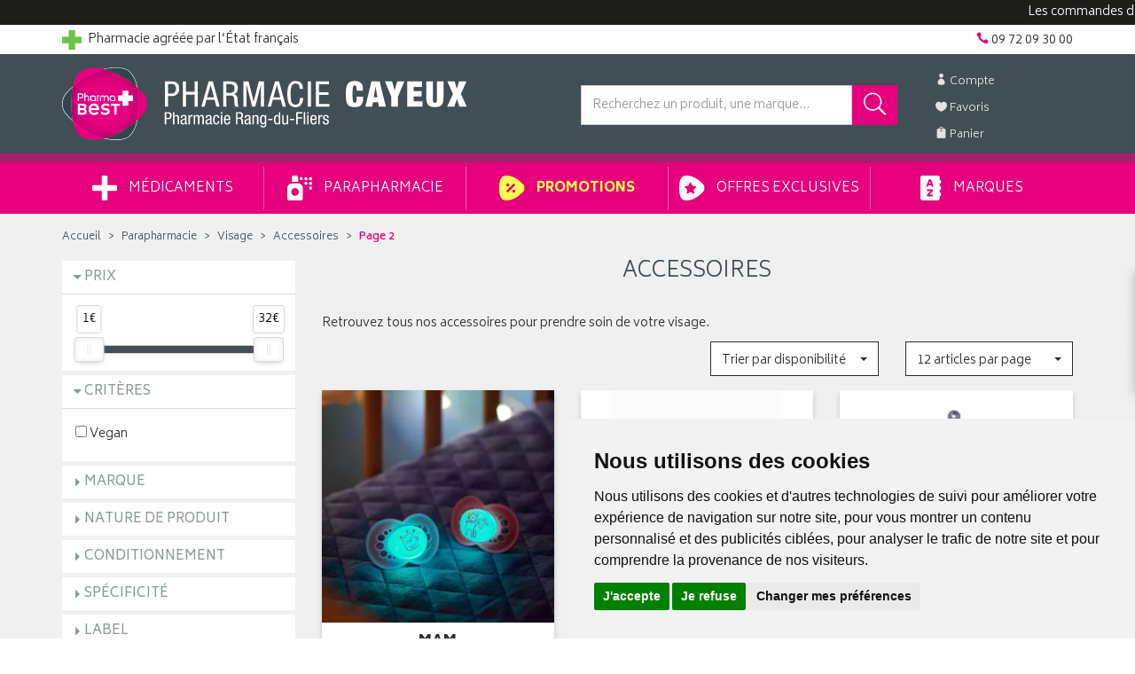

--- FILE ---
content_type: text/html; charset=UTF-8
request_url: https://www.pharmacie-cayeux.fr/rubrique/accessoires-visage/page-2
body_size: 24811
content:
<!DOCTYPE html> <html lang="fr"> <head> <meta charset="utf-8"> <title>Accessoires - Prenez soin de votre visage - Page 2</title> <meta name="description" content="Retrouvez&#x20;tous&#x20;nos&#x20;accessoires&#x20;&#x28;KLORANE,&#x20;LA&#x20;ROCHE-POSAY,&#x20;PIERRE&#x20;FABRE&#x20;et&#x20;bien&#x20;d&amp;&#x23;039&#x3B;autres&#x29;&#x20;pour&#x20;prendre&#x20;soin&#x20;de&#x20;votre&#x20;visage&#x20;-&#x20;Page&#x20;2"> <meta property="fb&#x3A;app_id" content="580417945734469"> <meta property="og&#x3A;url" content="https&#x3A;&#x2F;&#x2F;www.pharmacie-cayeux.fr&#x2F;rubrique&#x2F;accessoires-visage"> <meta property="og&#x3A;title" content="Accessoires&#x20;-&#x20;Prenez&#x20;soin&#x20;de&#x20;votre&#x20;visage"> <meta property="og&#x3A;description" content="Retrouvez&#x20;tous&#x20;nos&#x20;accessoires&#x20;&#x28;KLORANE,&#x20;LA&#x20;ROCHE-POSAY,&#x20;PIERRE&#x20;FABRE&#x20;et&#x20;bien&#x20;d&#x27;autres&#x29;&#x20;pour&#x20;prendre&#x20;soin&#x20;de&#x20;votre&#x20;visage"> <meta property="og&#x3A;site_name" content="Pharmacie&#x20;Cayeux"> <meta property="og&#x3A;locale" content="fr_FR"> <meta name="twitter&#x3A;card" content="summary"> <meta name="twitter&#x3A;title" content="Accessoires&#x20;-&#x20;Prenez&#x20;soin&#x20;de&#x20;votre&#x20;visage"> <meta name="twitter&#x3A;description" content="Retrouvez&#x20;tous&#x20;nos&#x20;accessoires&#x20;&#x28;KLORANE,&#x20;LA&#x20;ROCHE-POSAY,&#x20;PIERRE&#x20;FABRE&#x20;et&#x20;bien&#x20;d&#x27;autres&#x29;&#x20;pour&#x20;prendre&#x20;soin&#x20;de&#x20;votre&#x20;visage"> <meta name="viewport" content="width&#x3D;device-width,&#x20;initial-scale&#x3D;1,&#x20;maximum-scale&#x3D;1"> <meta http-equiv="X-UA-Compatible" content="IE&#x3D;edge"> <meta name="theme-color" content="&#x23;314550"> <meta name="apple-itunes-app" content="app-id&#x3D;6456410034"> <meta name="robots" content="index, follow, all"> <link rel="apple-touch-icon-precomposed" sizes="144x144" href="/assets/cx/ico/apple-touch-icon-144x144-precomposed.png"> <link rel="apple-touch-icon-precomposed" sizes="114x114" href="/assets/cx/ico/apple-touch-icon-114x114-precomposed.png"> <link rel="apple-touch-icon-precomposed" sizes="72x72" href="/assets/cx/ico/apple-touch-icon-72x72-precomposed.png"> <link rel="apple-touch-icon-precomposed" href="/assets/cx/ico/apple-touch-icon-precomposed.png"> <link rel="shortcut icon" href="/assets/cx/ico/favicon.png"> <link rel="search" type="application/opensearchdescription+xml" title="Mes recherches" href="/opensearch.xml"> <link rel="canonical" href="https://www.pharmacie-cayeux.fr/rubrique/accessoires-visage/page-2"> <link href="&#x2F;&#x2F;cdn.apotekisto.com&#x2F;ajax&#x2F;libs&#x2F;twitter-bootstrap&#x2F;3.4.1&#x2F;css&#x2F;bootstrap.min.css" media="screen" rel="stylesheet" type="text&#x2F;css"> <link href="&#x2F;&#x2F;cdn.apotekisto.com&#x2F;ajax&#x2F;libs&#x2F;noUiSlider&#x2F;15.7.1&#x2F;nouislider.min.css" media="screen" rel="stylesheet" type="text&#x2F;css"> <link href="&#x2F;rubrique&#x2F;accessoires-visage" rel="prev"> <link href="&#x2F;rubrique&#x2F;accessoires-visage&#x2F;page-3" rel="next"> <link href="&#x2F;&#x2F;cdnjs.cloudflare.com&#x2F;ajax&#x2F;libs&#x2F;bootstrap-select&#x2F;1.13.5&#x2F;css&#x2F;bootstrap-select.min.css" media="screen" rel="stylesheet" type="text&#x2F;css"> <link href="&#x2F;assets&#x2F;cx&#x2F;css&#x2F;style.min.css&#x3F;v&#x3D;1.93" media="screen" rel="stylesheet" type="text&#x2F;css"> <link href="&#x2F;assets&#x2F;cx&#x2F;css&#x2F;skin-cust.min.css&#x3F;v&#x3D;1.93" media="screen" rel="stylesheet" type="text&#x2F;css"> <link href="&#x2F;&#x2F;cdnjs.cloudflare.com&#x2F;ajax&#x2F;libs&#x2F;font-awesome&#x2F;4.7.0&#x2F;css&#x2F;font-awesome.min.css" media="screen" rel="stylesheet" type="text&#x2F;css"> <link href="&#x2F;&#x2F;cdnjs.cloudflare.com&#x2F;ajax&#x2F;libs&#x2F;animate.css&#x2F;3.7.2&#x2F;animate.min.css" media="screen" rel="stylesheet" type="text&#x2F;css"> <link href="&#x2F;&#x2F;cdnjs.cloudflare.com&#x2F;ajax&#x2F;libs&#x2F;malihu-custom-scrollbar-plugin&#x2F;3.1.5&#x2F;jquery.mCustomScrollbar.min.css" media="screen" rel="stylesheet" type="text&#x2F;css"> <link href="&#x2F;&#x2F;cdn.apotekisto.com&#x2F;ajax&#x2F;libs&#x2F;slick-carousel&#x2F;1.8.1&#x2F;slick.min.css" media="screen" rel="stylesheet" type="text&#x2F;css"> <link href="&#x2F;&#x2F;cdn.apotekisto.com&#x2F;ajax&#x2F;libs&#x2F;slick-carousel&#x2F;1.8.1&#x2F;slick-theme.min.css" media="screen" rel="stylesheet" type="text&#x2F;css"> <!--[if lt IE 9]><script  src="&#x2F;&#x2F;oss.maxcdn.com&#x2F;libs&#x2F;html5shiv&#x2F;3.7.0&#x2F;html5shiv.js"></script><![endif]--> <!--[if lt IE 9]><script  src="&#x2F;&#x2F;oss.maxcdn.com&#x2F;libs&#x2F;respond.js&#x2F;1.3.0&#x2F;respond.min.js"></script><![endif]--> <script async src="https://www.googletagmanager.com/gtag/js?id=G-ZHD4P4W0N3"></script><script>window.dataLayer=window.dataLayer||[];function gtag(){dataLayer.push(arguments);};gtag('js',new Date());gtag('config','G-ZHD4P4W0N3',{"anonymize_ip":true});gtag('config','AW-374094283');</script> <script id="gtm-cookie-consent" data-cc-name="Pharmacie Cayeux">window.dataLayer=window.dataLayer||[];function gtag(){dataLayer.push(arguments);}gtag('consent','default',{'ad_storage':'denied','ad_user_data':'denied','ad_personalization':'denied','analytics_storage':'denied','wait_for_update':500});gtag('config','AW-374094283');</script><script>(function(w,d,s,l,i){w[l]=w[l]||[];w[l].push({'gtm.start':new Date().getTime(),event:'gtm.js'});var f=d.getElementsByTagName(s)[0],j=d.createElement(s),dl=l!='dataLayer'?'&l='+l:'';j.async=true;j.src='https://www.googletagmanager.com/gtm.js?id='+i+dl;f.parentNode.insertBefore(j,f);})(window,document,'script','dataLayer','GTM-TPLBRRCC');</script><script src="https://cdn.apotekisto.com/ajax/libs/161-cookie-consent/4.1.0/cookie-consent2.min.js?v=1.0" async></script> </head> <body data-globals="&#x7B;&quot;path&quot;&#x3A;&quot;&quot;,&quot;user&quot;&#x3A;0,&quot;miniCartUrl&quot;&#x3A;&quot;&#x5C;&#x2F;cart&#x5C;&#x2F;mini&quot;,&quot;questionUrl&quot;&#x3A;&quot;&#x5C;&#x2F;question&quot;&#x7D;"> <noscript><iframe src="https://www.googletagmanager.com/ns.html?id=GTM-TPLBRRCC" height="0" width="0" style="display:none;visibility:hidden"></iframe></noscript> <div class="marquee-container"> <div class="marquee hide" data-speed="50">Les commandes d'Homéopathie peuvent prendre plus de 48h.</div> </div> <div class="navbar navbar-static-top navbar-tshop megamenu mb-0" role="navigation" id="navbar-fixed"> <div class="navbar-top"> <div class="container py-2 navbar-top-ln1"> <div class="pull-left"> <a href="https://www.ordre.pharmacien.fr/je-suis/patient-grand-public/rechercher-un-site-de-vente-en-ligne-autorise-a-vendre-des-medicaments?vl-site=cayeux" target="_blank" rel="nofollow noopener"> <img src="/assets/cx/svg/pharmacie-croix-verte.svg" alt="Croix de pharmacie" width="22" height="22" class="mr-1"> <span class="hidden-xs">Pharmacie agr&eacute;&eacute;e par l&rsquo;&Eacute;tat fran&ccedil;ais</span> </a> </div> <div class="pull-right text-right"> <div class=""> <a href="/contactez-nous"><i class="icon_phone"></i> <span>09 72 09 30 00</span></a> </div> </div> </div> <div class="navbar-top-logo" id="navbar-logo"> <div class="container"> <div class="row"> <div class="col-lg-6 col-md-5 col-sm-4 col-xs-6"> <div id="navbar-logo-elt">                            <a href="/"> <img src="/assets/cx/svg/logo-pharmacie-cayeux.svg" alt="Pharmacie Cayeux - Pharmacie &amp; Paraphamarcie en ligne" class="logo visible-lg"> <img src="/assets/cx/svg/logo-pharmacie-cayeux-mobile.svg" alt="Pharmacie Cayeux - Pharmacie &amp; Paraphamarcie en ligne" class="logo hidden-lg"> </a> </div>                        </div> <div class="col-lg-2 col-lg-push-4 col-md-2 col-md-push-5 col-sm-3 col-sm-push-5 col-xs-6"> <ul class="nav userMenu"> <li class=""><a href="#" data-h="/user" data-toggle="modal" data-target="#ModalLogin" data-href="/user/modalSignup"><i class="icon_profile"></i><span class="hidden-xs"> Compte</span></a></li> <li class=""><a href="#" data-h="/user"><i class="icon_heart"></i><span class="hidden-xs"> Favoris</span></a></li> <li class="dropdown cartMenu"> <a href="#" data-h="/cart" class="dropdown-toggle" data-toggle="dropdown"> <i class="icon_bag"></i> <span class="hidden-xs"> Panier </span><span data-copy-dest="subtotal" class="hidden-xs"></span> </a> <div class="dropdown-menu dropdown-menu-right miniCartAjax"> <p class="text-center">Chargement...</p> </div> </li> </ul> </div> <div class="col-lg-4 col-lg-pull-2 col-md-5 col-md-pull-2 col-sm-5 col-sm-pull-3 col-xs-12"> <form action="/recherche" method="get" id="form-nav-search"> <div class="input-group"> <input type="search" name="q" required="required" maxlength="100" placeholder="Recherchez un produit, une marque..." class="form-control"> <span class="input-group-btn"> <button class="btn btn-primary" type="submit"><i class="icon_search d-inline-block fa-flip-horizontal"></i></button> </span> <span class="input-group-btn"> <button type="button" class="btn btn-primary navbar-toggle ml-2 btn-bar" data-toggle="collapse" data-target=".navbar-collapse"> <i class="glyphicon glyphicon-menu-hamburger"></i><span>Menu</span> </button> </span> </div> </form> </div> </div> <div id="result-nav-search" data-url="/recherche/page-99/produits" class="hide"></div> </div> </div> </div> <div class="container container-menu"> <div class="navbar-collapse collapse" id="navbar-categories"> <ul class="nav navbar-nav navbar-justified" id="nav-categories"> <li class="dropdown megamenu-fullwidth"><a data-toggle="dropdown" class="dropdown-toggle" href="#"><img src="/assets/cx/svg/menu-medical.svg" alt="M&eacute;dicaments"> M&eacute;dicaments</a> <ul class="dropdown-menu"> <li class="megamenu-content"> <ul class="col-lg-3 col-sm-3 col-md-3"> <li class="c1"><a href="/rubrique/douleur-et-fievre"><strong>Douleur et fièvre</strong></a></li> <li class="c2 hidden-xs"><a href="/rubrique/douleur-dentaire">Douleur dentaire</a></li> <li class="c2 hidden-xs"><a href="/rubrique/rhumatisme">Rhumatisme</a></li> <li class="c2 hidden-xs"><a href="/rubrique/mal-de-tete">Mal de tête</a></li> <li class="c2 hidden-xs"><a href="/rubrique/douleur-articulaire">Douleur articulaire</a></li> <li class="c2 hidden-xs"><a href="/rubrique/douleur-musculaire">Douleur musculaire</a></li> <li class="c2 hidden-xs"><a href="/rubrique/paracetamol">Paracétamol</a></li> <li class="c2 hidden-xs"><a href="/rubrique/ibuprofene">Ibuprofène</a></li> <li class="c2 hidden-xs"><a href="/rubrique/aspirine">Aspirine</a></li> <li class="c1 c1s"><a href="/rubrique/traitement-homeopathie"><strong>Traitement Homéopathie</strong></a></li> <li class="c1 c1s"><a href="/rubrique/grossesse-bebe-et-enfant-medicament"><strong>Grossesse, bébé et enfant</strong></a></li> <li class="c2 hidden-xs"><a href="/rubrique/croissance">Croissance</a></li> <li class="c2 hidden-xs"><a href="/rubrique/nervosite-sommeil">Nervosité sommeil</a></li> <li class="c2 hidden-xs"><a href="/rubrique/bronchite">Bronchite</a></li> <li class="c2 hidden-xs"><a href="/rubrique/douleur-et-fievre-grossesse-bebe-enfant">Douleur et fièvre</a></li> <li class="c2 hidden-xs"><a href="/rubrique/poussee-dentaire">Poussée dentaire</a></li> <li class="c2 hidden-xs"><a href="/rubrique/irritation-cutanee">Irritation cutanée</a></li> <li class="c1 c1s"><a href="/rubrique/digestion-elimination-et-transit"><strong>Digestion, élimination et transit</strong></a></li> <li class="c2 hidden-xs"><a href="/rubrique/vomissement">Vomissement</a></li> <li class="c2 hidden-xs"><a href="/rubrique/digestion-difficile">Digestion difficile</a></li> <li class="c2 hidden-xs"><a href="/rubrique/ballonnement-et-douleur">Ballonnement et douleur</a></li> <li class="c2 hidden-xs"><a href="/rubrique/brulure-d-estomac">Brûlure d&#039;estomac</a></li> <li class="c2 hidden-xs"><a href="/rubrique/constipation">Constipation</a></li> <li class="c2 hidden-xs"><a href="/rubrique/diarrhee">Diarrhée</a></li> </ul> <ul class="col-lg-3 col-sm-3 col-md-3"> <li class="c1"><a href="/rubrique/femme-et-feminite"><strong>Femme et féminité</strong></a></li> <li class="c2 hidden-xs"><a href="/rubrique/menopause">Ménopause</a></li> <li class="c2 hidden-xs"><a href="/rubrique/mycose">Mycose</a></li> <li class="c2 hidden-xs"><a href="/rubrique/grossesse">Grossesse</a></li> <li class="c1 c1s"><a href="/rubrique/maux-de-bouche"><strong>Maux de bouche</strong></a></li> <li class="c2 hidden-xs"><a href="/rubrique/dentifrice">Dentifrice</a></li> <li class="c2 hidden-xs"><a href="/rubrique/bain-de-bouche">Bain de bouche</a></li> <li class="c2 hidden-xs"><a href="/rubrique/plaie-aphte">Plaie, aphte</a></li> <li class="c2 hidden-xs"><a href="/rubrique/bouton-de-fievre">Bouton de fièvre</a></li> <li class="c1 c1s"><a href="/rubrique/troubles-veineux"><strong>Troubles veineux</strong></a></li> <li class="c2 hidden-xs"><a href="/rubrique/jambes-lourdes">Jambes lourdes</a></li> <li class="c2 hidden-xs"><a href="/rubrique/hemorroide">Hémorroïde</a></li> <li class="c1 c1s"><a href="/rubrique/premier-soin"><strong>Premiers soins</strong></a></li> <li class="c2 hidden-xs"><a href="/rubrique/ophtalmologie">Ophtalmologie</a></li> <li class="c2 hidden-xs"><a href="/rubrique/cors-durillon-verrue">Cors, durillon, verrue</a></li> <li class="c2 hidden-xs"><a href="/rubrique/entorse-et-contusion">Entorse et contusion</a></li> <li class="c2 hidden-xs"><a href="/rubrique/piqure-d-insecte">Piqure d&#039;insecte</a></li> <li class="c2 hidden-xs"><a href="/rubrique/brulure-coup-de-soleil">Brûlure, coup de soleil</a></li> <li class="c2 hidden-xs"><a href="/rubrique/bleu-coup-et-bosse">Bleu, coup et bosse</a></li> <li class="c2 hidden-xs"><a href="/rubrique/desinfectant-antiseptique">Désinfectant, antiseptique</a></li> <li class="c2 hidden-xs"><a href="/rubrique/cicatrisant">Cicatrisant</a></li> </ul> <ul class="col-lg-3 col-sm-3 col-md-3"> <li class="c1"><a href="/rubrique/tonus-forme-et-vitalite-5b571ec0d05ca"><strong>Tonus, forme et vitalité</strong></a></li> <li class="c2 hidden-xs"><a href="/rubrique/mineraux-5b571ec0d2203">Minéraux</a></li> <li class="c2 hidden-xs"><a href="/rubrique/fatigue-et-baisse-de-tonus-5b571ec0d380b">Fatigue et baisse de tonus</a></li> <li class="c2 hidden-xs"><a href="/rubrique/detente-sommeil-et-insomnie-5b571ec0d4ef3">Détente, sommeil et insomnie</a></li> <li class="c2 hidden-xs"><a href="/rubrique/stress-et-anxiete-5b571ec0d6768">Stress et anxiété</a></li> <li class="c2 hidden-xs"><a href="/rubrique/vitamine-5b571ec0d7f05">Vitamine</a></li> <li class="c2 hidden-xs"><a href="/rubrique/chute-de-cheveux-5b571ec0d9331">Chute de cheveux</a></li> <li class="c2 hidden-xs"><a href="/rubrique/surpoids-5b571ec0dc02f">Surpoids</a></li> <li class="c2 hidden-xs"><a href="/rubrique/vertige-5b571ec0dd180">Vertige</a></li> <li class="c1 c1s"><a href="/rubrique/medicaments-veterinaires-5b571ec0de1fa"><strong>Médicaments vétérinaires</strong></a></li> <li class="c2 hidden-xs"><a href="/rubrique/anti-parasitaire-5b571ec0df70f">Anti-parasitaire</a></li> <li class="c2 hidden-xs"><a href="/rubrique/complements-alimentaires-5b571ec0e0b19">Compléments alimentaires</a></li> <li class="c1 c1s"><a href="/rubrique/ophtalmologie-5b571ec0e1b9d"><strong>Ophtalmologie</strong></a></li> <li class="c2 hidden-xs"><a href="/rubrique/irritation-5b571ec0e2d03">Irritation</a></li> <li class="c1 c1s"><a href="/rubrique/affection-oto-rhino-laryngologie-orl-5b571ec0aaefc"><strong>Affection Oto-Rhino-Laryngologie - ORL</strong></a></li> <li class="c2 hidden-xs"><a href="/rubrique/rhinite-et-sinusite-5b571ec0ac280">Rhinite et sinusite</a></li> <li class="c2 hidden-xs"><a href="/rubrique/mal-de-gorge-5b571ec0ad52e">Mal de gorge</a></li> <li class="c2 hidden-xs"><a href="/rubrique/rhume-etat-grippal-5b571ec0ae72e">Rhume, état grippal</a></li> <li class="c2 hidden-xs"><a href="/rubrique/toux-grasse-5b571ec0af9af">Toux grasse</a></li> <li class="c2 hidden-xs"><a href="/rubrique/toux-seche-5b571ec0b0bed">Toux sèche</a></li> <li class="c2 hidden-xs"><a href="/rubrique/allergie-5b571ec0b1ff9">Allergie</a></li> </ul> <ul class="col-lg-3 col-sm-3 col-md-3"> <li class="c1"><a href="/rubrique/voyage-et-evasion-5b571ec0e3ef4"><strong>Voyage et évasion</strong></a></li> <li class="c2 hidden-xs"><a href="/rubrique/mal-des-transports">Mal des transports</a></li> <li class="c1 c1s"><a href="/rubrique/irritation-et-infection-5b571ec0eb286"><strong>Irritation et infection</strong></a></li> <li class="c2 hidden-xs"><a href="/rubrique/acne-5b571ec0ecd10">Acné</a></li> <li class="c2 hidden-xs"><a href="/rubrique/verrue-et-cors-5b571ec0edf80">Verrue et cors</a></li> <li class="c2 hidden-xs"><a href="/rubrique/mycose-5b571ec0ef105">Mycose</a></li> <li class="c2 hidden-xs"><a href="/rubrique/irritation-cutanee-5b571ec0f03e6">Irritation cutanée</a></li> <li class="c2 hidden-xs"><a href="/rubrique/trouble-urinaire-5b571ec0f1728">Trouble urinaire</a></li> <li class="c1 c1s"><a href="/rubrique/pathologies-diverses-5b571ec0a0180"><strong>Pathologies diverses</strong></a></li> <li class="c2 hidden-xs"><a href="/rubrique/trouble-du-metabolisme-5b571ec0a1554">Trouble du métabolisme</a></li> <li class="c2 hidden-xs"><a href="/rubrique/cholesterol-5b571ec0a3a16">Cholestérol</a></li> <li class="c2 hidden-xs"><a href="/rubrique/drainage-5b571ec0a51d8">Drainage</a></li> <li class="c2 hidden-xs"><a href="/rubrique/retention-d-eau-5b571ec0a6a72">Rétention d&#039;eau</a></li> <li class="c2 hidden-xs"><a href="/rubrique/trouble-oculaire-5b571ec0a8727">Trouble oculaire</a></li> <li class="c1 c1s"><a href="/rubrique/sevrage-tabagique-5b571ec0a9d72"><strong>Sevrage tabagique</strong></a></li> </ul> </li> </ul> </li> <li class="dropdown megamenu-fullwidth"><a data-toggle="dropdown" class="dropdown-toggle" href="#"><img src="/assets/cx/svg/menu-para.svg" alt="Parapharmacie"> Parapharmacie</a> <ul class="dropdown-menu"> <li class="megamenu-content"> <ul class="col-lg-3 col-sm-3 col-md-3"> <li class="c1"><a href="/rubrique/animaux-et-veterinaire-chiens-chats-volaille"><strong>Animaux</strong></a></li> <li class="c2 hidden-xs"><a href="/rubrique/accessoires-animaux-veterinaire">Accessoires</a></li> <li class="c2 hidden-xs"><a href="/rubrique/alimentation-animaux">Alimentation</a></li> <li class="c2 hidden-xs"><a href="/rubrique/anti-parasitaire">Anti-parasitaire</a></li> <li class="c2 hidden-xs"><a href="/rubrique/bien-etre">Bien-être</a></li> <li class="c2 hidden-xs"><a href="/rubrique/homeopathie-veterinaire">Homéopathie vétérinaire</a></li> <li class="c2 hidden-xs"><a href="/rubrique/hygiene-et-soin">Hygiène et soin</a></li> <li class="c1 c1s"><a href="/rubrique/bioo"><strong>Bio</strong></a></li> <li class="c2 hidden-xs"><a href="/rubrique/bebe">Bébé</a></li> <li class="c2 hidden-xs"><a href="/rubrique/cheveux">Cheveux</a></li> <li class="c2 hidden-xs"><a href="/rubrique/corps-bio">Corps</a></li> <li class="c2 hidden-xs"><a href="/rubrique/dietetique">Diététique</a></li> <li class="c2 hidden-xs"><a href="/rubrique/homme">Homme</a></li> <li class="c2 hidden-xs"><a href="/rubrique/huiles-essentielles-bio">Huiles essentielles Bio</a></li> <li class="c2 hidden-xs"><a href="/rubrique/hygiene-bio">Hygiène Bio</a></li> <li class="c1 c1s"><a href="/rubrique/cadeaux"><strong>Cadeaux</strong></a></li> <li class="c2 hidden-xs"><a href="/rubrique/bougies">Bougies</a></li> <li class="c2 hidden-xs"><a href="/rubrique/coffrets-trousses">Coffrets &amp; Trousses</a></li> <li class="c2 hidden-xs"><a href="/rubrique/naissance">Naissance</a></li> <li class="c2 hidden-xs"><a href="/rubrique/parfums">Parfums</a></li> <li class="c1 c1s"><a href="/rubrique/tout-pour-les-cheveux-5b571ebc90149"><strong>Cheveux</strong></a></li> <li class="c2 hidden-xs"><a href="/rubrique/accessoires-cheveux">Accessoires</a></li> <li class="c2 hidden-xs"><a href="/rubrique/apres-shampoings">Après-shampoings</a></li> <li class="c2 hidden-xs"><a href="/rubrique/coiffants">Coiffants</a></li> <li class="c2 hidden-xs"><a href="/rubrique/colorations">Colorations</a></li> <li class="c2 hidden-xs"><a href="/rubrique/shampoings">Shampoings</a></li> <li class="c2 hidden-xs"><a href="/rubrique/soins-cheveux">Soins cheveux</a></li> <li class="c2 hidden-xs"><a href="/rubrique/traitements-specifiques">Traitements spécifiques</a></li> </ul> <ul class="col-lg-3 col-sm-3 col-md-3"> <li class="c1"><a href="/rubrique/complements-alimentaires"><strong>Compléments Alimentaires</strong></a></li> <li class="c2 hidden-xs"><a href="/rubrique/cheveu">Cheveux</a></li> <li class="c2 hidden-xs"><a href="/rubrique/articulations">Articulations</a></li> <li class="c2 hidden-xs"><a href="/rubrique/circulation-veineuse">Circulation veineuse</a></li> <li class="c2 hidden-xs"><a href="/rubrique/vision">Yeux</a></li> <li class="c2 hidden-xs"><a href="/rubrique/digestion">Digestion</a></li> <li class="c2 hidden-xs"><a href="/rubrique/feminite">Féminité</a></li> <li class="c2 hidden-xs"><a href="/rubrique/peau">Peau</a></li> <li class="c2 hidden-xs"><a href="/rubrique/sommeil">Sommeil</a></li> <li class="c2 hidden-xs"><a href="/rubrique/vitamines">Vitamines</a></li> <li class="c2 hidden-xs"><a href="/rubrique/defenses-immunitaires">Défenses immunitaires</a></li> <li class="c2 hidden-xs"><a href="/rubrique/stress">Stress</a></li> <li class="c2 hidden-xs"><a href="/rubrique/complements-alimentaires-maman-bebe">Mamans &amp; Bébés</a></li> <li class="c2 hidden-xs"><a href="/rubrique/complements-alimentaires-solaire-soins">Solaires</a></li> <li class="c1 c1s"><a href="/rubrique/corps"><strong>Corps</strong></a></li> <li class="c2 hidden-xs"><a href="/rubrique/accessoires-soin-corps">Accessoires</a></li> <li class="c2 hidden-xs"><a href="/rubrique/epilation-creme-depilatoire">Épilation</a></li> <li class="c2 hidden-xs"><a href="/rubrique/mains-et-pieds-soin-beaute">Mains et pieds</a></li> <li class="c2 hidden-xs"><a href="/rubrique/parfums-et-eaux-de-toilettes">Parfums et eaux de toilettes</a></li> <li class="c2 hidden-xs"><a href="/rubrique/soins-corps">Soins corps</a></li> <li class="c1 c1s"><a href="/rubrique/tout-pour-la-dietetique-repas-equilibres"><strong>Diététique &amp; Sport</strong></a></li> <li class="c2 hidden-xs"><a href="/rubrique/cryotherapie">Cryothérapie</a></li> <li class="c2 hidden-xs"><a href="/rubrique/thermotherapie">Thermothérapie</a></li> <li class="c2 hidden-xs"><a href="/rubrique/accessoires-dietetique">Accessoires</a></li> <li class="c2 hidden-xs"><a href="/rubrique/alimentation-dietetique">Alimentation</a></li> <li class="c2 hidden-xs"><a href="/rubrique/beaute">Beauté</a></li> <li class="c2 hidden-xs"><a href="/rubrique/digestif">Digestif</a></li> <li class="c2 hidden-xs"><a href="/rubrique/feminite-et-menopause">Féminité et Ménopause</a></li> <li class="c2 hidden-xs"><a href="/rubrique/fleurs-de-bach">Fleurs de Bach</a></li> <li class="c2 hidden-xs"><a href="/rubrique/forme-et-vitalite">Forme et Vitalité</a></li> <li class="c2 hidden-xs"><a href="/rubrique/muscle-articulation-sport">Muscle Articulation Sport</a></li> <li class="c2 hidden-xs"><a href="/rubrique/phytotherapie">Phytothérapie</a></li> <li class="c2 hidden-xs"><a href="/rubrique/probiotique-flore-intestinale-regulation">Probiotiques</a></li> <li class="c2 hidden-xs"><a href="/rubrique/respiratoire">Respiratoire</a></li> <li class="c2 hidden-xs"><a href="/rubrique/stress-et-nervosite">Stress et Nervosité</a></li> <li class="c2 hidden-xs"><a href="/rubrique/troubles-du-metabolisme">Troubles du Métabolisme</a></li> <li class="c2 hidden-xs"><a href="/rubrique/urinaire">Urinaire</a></li> <li class="c2 hidden-xs"><a href="/rubrique/veineux">Veineux</a></li> <li class="c2 hidden-xs"><a href="/rubrique/visuel">Visuel</a></li> <li class="c1 c1s"><a href="/rubrique/homme-et-sport-activites"><strong>Homme</strong></a></li> <li class="c2 hidden-xs"><a href="/rubrique/cheveux-homme">Cheveux</a></li> <li class="c2 hidden-xs"><a href="/rubrique/corps-homme">Corps</a></li> <li class="c2 hidden-xs"><a href="/rubrique/hygiene-homme">Hygiène</a></li> <li class="c2 hidden-xs"><a href="/rubrique/visage-homme">Visage</a></li> </ul> <ul class="col-lg-3 col-sm-3 col-md-3"> <li class="c1"><a href="/rubrique/hygiene-et-prevention-corps-visage"><strong>Hygiène &amp; Prévention</strong></a></li> <li class="c2 hidden-xs"><a href="/rubrique/prevention-gorge">Prévention gorge</a></li> <li class="c2 hidden-xs"><a href="/rubrique/prevention-nez">Prévention Nez</a></li> <li class="c2 hidden-xs"><a href="/rubrique/accessoires">Accessoires</a></li> <li class="c2 hidden-xs"><a href="/rubrique/bucco-dentaire">Bucco-dentaire</a></li> <li class="c2 hidden-xs"><a href="/rubrique/corps-visage-et-mains">Corps, Visage et Mains</a></li> <li class="c2 hidden-xs"><a href="/rubrique/hygiene-intime">Hygiène intime</a></li> <li class="c2 hidden-xs"><a href="/rubrique/oreilles-et-nez">Oreilles et nez</a></li> <li class="c2 hidden-xs"><a href="/rubrique/premiers-soins">Premiers soins</a></li> <li class="c2 hidden-xs"><a href="/rubrique/sexualite">Sexualité</a></li> <li class="c1 c1s"><a href="/rubrique/maison"><strong>Maison</strong></a></li> <li class="c2 hidden-xs"><a href="/rubrique/bougies-maison">Bougies</a></li> <li class="c2 hidden-xs"><a href="/rubrique/deodorisants">Déodorisants</a></li> <li class="c2 hidden-xs"><a href="/rubrique/diffuseurs">Diffuseurs</a></li> <li class="c2 hidden-xs"><a href="/rubrique/parfums-d-ambiance">Parfums d&#039;ambiance</a></li> <li class="c1 c1s"><a href="/rubrique/maman-bebe"><strong>Maman &amp; Bébé</strong></a></li> <li class="c2 hidden-xs"><a href="/rubrique/accessoires-grossesse-bebe-enfant">Accessoires</a></li> <li class="c2 hidden-xs"><a href="/rubrique/alimentation-bebe">Alimentation bébé</a></li> <li class="c2 hidden-xs"><a href="/rubrique/hygiene-et-soins-bebe">Hygiène et soins bébé</a></li> <li class="c2 hidden-xs"><a href="/rubrique/maman-et-grossesse">Maman et Grossesse</a></li> <li class="c1 c1s"><a href="/rubrique/minceur-et-silhouette-diet"><strong>Minceur</strong></a></li> <li class="c2 hidden-xs"><a href="/rubrique/bruleurs-de-graisses">Brûleurs de graisses</a></li> <li class="c2 hidden-xs"><a href="/rubrique/capteurs-de-graisses">Capteurs de graisses</a></li> <li class="c2 hidden-xs"><a href="/rubrique/cellulite">Cellulite</a></li> <li class="c2 hidden-xs"><a href="/rubrique/coupes-faim">Coupes-faim</a></li> <li class="c2 hidden-xs"><a href="/rubrique/cure-detox">Cure détox</a></li> <li class="c2 hidden-xs"><a href="/rubrique/drainage-et-retention-d-eau">Drainage et rétention d&#039;eau</a></li> <li class="c2 hidden-xs"><a href="/rubrique/patchs-cremes-amincissantes-et-huiles-essentielles">Patchs, crèmes amincissantes et huiles essentielles</a></li> <li class="c2 hidden-xs"><a href="/rubrique/textile-minceur">Textile minceur</a></li> <li class="c2 hidden-xs"><a href="/rubrique/ventre-plat">Ventre plat</a></li> <li class="c1 c1s"><a href="/rubrique/toutes-les-huiles-essentielles-aromatherapie"><strong>Huiles Essentielles</strong></a></li> <li class="c2 hidden-xs"><a href="/rubrique/accessoires-huiles-essentielles">Accessoires</a></li> <li class="c2 hidden-xs"><a href="/rubrique/comprimes-neutres">Comprimés Neutres</a></li> <li class="c2 hidden-xs"><a href="/rubrique/huiles-complexes">Huiles Complexes</a></li> <li class="c2 hidden-xs"><a href="/rubrique/huiles-unitaires">Huiles Unitaires</a></li> </ul> <ul class="col-lg-3 col-sm-3 col-md-3"> <li class="c1"><a href="/rubrique/materiel-medical"><strong>Matériel médical</strong></a></li> <li class="c2 hidden-xs"><a href="/rubrique/cheville-et-chevilleres-5b571ebd1fde0">Cheville</a></li> <li class="c2 hidden-xs"><a href="/rubrique/contention-medicale-5b571ebd20ea9">Contention Médicale</a></li> <li class="c2 hidden-xs"><a href="/rubrique/cou-et-colliers-cervicaux-5b571ebd21f94">Cou</a></li> <li class="c2 hidden-xs"><a href="/rubrique/doigt-et-attelle-5b571ebd25475">Doigt</a></li> <li class="c2 hidden-xs"><a href="/rubrique/ceinture-abdominale-thoracique-lombaire">Dos</a></li> <li class="c2 hidden-xs"><a href="/rubrique/genou-et-genouilleres-5b571ebd29593">Genou</a></li> <li class="c2 hidden-xs"><a href="/rubrique/pieds-5b571ebd2a6c5">Pied</a></li> <li class="c2 hidden-xs"><a href="/rubrique/poignet-5b571ebd2b977">Poignet</a></li> <li class="c2 hidden-xs"><a href="/rubrique/bandes-5b571ebd1bf9e">Bandes</a></li> <li class="c2 hidden-xs"><a href="/rubrique/coude-et-coudieres-5b571ebd2321e">Coude et coudières</a></li> <li class="c2 hidden-xs"><a href="/rubrique/cuisse-5b571ebd2433a">Cuisse</a></li> <li class="c2 hidden-xs"><a href="/rubrique/dos-et-ceintures-5b571ebd26e5c">Dos et ceintures</a></li> <li class="c1 c1s"><a href="/rubrique/soleil-et-solaire-protections"><strong>Solaire</strong></a></li> <li class="c2 hidden-xs"><a href="/rubrique/huile-de-bronzage">Huile de bronzage</a></li> <li class="c2 hidden-xs"><a href="/rubrique/apres-soleils">Après-soleils</a></li> <li class="c2 hidden-xs"><a href="/rubrique/autobronzants">Autobronzants</a></li> <li class="c2 hidden-xs"><a href="/rubrique/cheveux-solaire">Cheveux</a></li> <li class="c2 hidden-xs"><a href="/rubrique/accessoires-soins-solaires">Kit solaire</a></li> <li class="c2 hidden-xs"><a href="/rubrique/protections-adulte">Protections adulte</a></li> <li class="c2 hidden-xs"><a href="/rubrique/protections-bebe-et-enfant">Protections bébé et enfant</a></li> <li class="c1 c1s"><a href="/rubrique/visage"><strong>Visage</strong></a></li> <li class="c2 hidden-xs"><a href="/rubrique/accessoires-visage">Accessoires</a></li> <li class="c2 hidden-xs"><a href="/rubrique/anti-ages">Anti-âges</a></li> <li class="c2 hidden-xs"><a href="/rubrique/demaquillants-et-nettoyants">Démaquillants et nettoyants</a></li> <li class="c2 hidden-xs"><a href="/rubrique/levres-soin-beaute">Lèvres</a></li> <li class="c2 hidden-xs"><a href="/rubrique/maquillages">Maquillages</a></li> <li class="c2 hidden-xs"><a href="/rubrique/masques">Masques</a></li> <li class="c2 hidden-xs"><a href="/rubrique/soins-hydratants">Soins hydratants</a></li> <li class="c2 hidden-xs"><a href="/rubrique/soin-traitants">Soin traitants</a></li> <li class="c2 hidden-xs"><a href="/rubrique/yeux-soin-beaute">Yeux</a></li> <li class="c1 c1s"><a href="/rubrique/voyage-voyage"><strong>Voyage</strong></a></li> <li class="c2 hidden-xs"><a href="/rubrique/formats-mini">Formats mini</a></li> <li class="c2 hidden-xs"><a href="/rubrique/hygiene-et-prevention">Hygiène et Prévention</a></li> <li class="c2 hidden-xs"><a href="/rubrique/trousses-de-voyage">Trousses de voyage</a></li> <li class="c1 c1s"><a href="/rubrique/thes-infsusions"><strong>Thé &amp; infusions</strong></a></li> </ul> </li> </ul> </li> <li><a href="/toutes-nos-promotions" class="link-promo"><img src="/assets/cx/svg/menu-promo.svg" alt="Promotions"> Promotions</a></li> <li><a href="/rubrique/offres-exclusives" class="link-menu"><img src="/assets/cx/svg/menu-offer.svg" alt="Offres&#x20;Exclusives"><span class="text-nowrap"> Offres Exclusives</span></a></li> <li class="dropdown megamenu-fullwidth"> <a data-toggle="dropdown" class="dropdown-toggle link-brands" href="/marques"> <img src="/assets/cx/svg/menu-brand.svg" alt="Marques"> Marques</a> <ul class="dropdown-menu"> <li class="megamenu-content" id="categories-brands"> <div class="promo-1 no-margin hidden-xs">Retrouvez toutes les marques de votre parapharmacie en un clic&nbsp;!</div> <div class="h3 promo-1sub hidden-xs">Filtre alphab&eacute;tique&nbsp;:                        &nbsp;<a href="#A" data-filter="A"> A </a>&nbsp;<a href="#B" data-filter="B"> B </a>&nbsp;<a href="#C" data-filter="C"> C </a>&nbsp;<a href="#D" data-filter="D"> D </a>&nbsp;<a href="#E" data-filter="E"> E </a>&nbsp;<a href="#F" data-filter="F"> F </a>&nbsp;<a href="#G" data-filter="G"> G </a>&nbsp;<a href="#H" data-filter="H"> H </a>&nbsp;<a href="#I" data-filter="I"> I </a>&nbsp;<a href="#J" data-filter="J"> J </a>&nbsp;<a href="#K" data-filter="K"> K </a>&nbsp;<a href="#L" data-filter="L"> L </a>&nbsp;<a href="#M" data-filter="M"> M </a>&nbsp;<a href="#N" data-filter="N"> N </a>&nbsp;<a href="#O" data-filter="O"> O </a>&nbsp;<a href="#P" data-filter="P"> P </a>&nbsp;<a href="#Q" data-filter="Q"> Q </a>&nbsp;<a href="#R" data-filter="R"> R </a>&nbsp;<a href="#S" data-filter="S"> S </a>&nbsp;<a href="#T" data-filter="T"> T </a>&nbsp;<a href="#U" data-filter="U"> U </a>&nbsp;<a href="#V" data-filter="V"> V </a>&nbsp;<a href="#W" data-filter="W"> W </a>&nbsp;<a href="#X" data-filter="X"> X </a>&nbsp;<a href="#Y" data-filter="Y"> Y </a>&nbsp;<a href="#Z" data-filter="Z"> Z </a>                    </div> <ul class="hide" id="categories-brands-hide"> <li data-char="3"><a href="/rubrique/3c-pharma">3C Pharma</a></li> <li data-char="3"><a href="/rubrique/3m-sante-produits-dispositifs">3M santé</a></li> <li data-char="8"><a href="/rubrique/8-mel">8 Mel+</a></li> <li data-char="A"><a href="/rubrique/a-derma-soin-peau-dermo-cosmetique-vegetale">A-Derma</a></li> <li data-char="A"><a href="/rubrique/a-lab">A-Lab</a></li> <li data-char="A"><a href="/rubrique/abena">Abena</a></li> <li data-char="A"><a href="/rubrique/aboca">Aboca</a></li> <li data-char="A"><a href="/rubrique/acorelle">Acorelle</a></li> <li data-char="A"><a href="/rubrique/act-eco">Act&#039;eco</a></li> <li data-char="A"><a href="/rubrique/actifed-rhume-etat-grippal">Actifed</a></li> <li data-char="A"><a href="/rubrique/adare">Adare</a></li> <li data-char="A"><a href="/rubrique/adidas">Adidas</a></li> <li data-char="A"><a href="/rubrique/advantix">Advantix</a></li> <li data-char="A"><a href="/rubrique/advil-douleurs-fievre">Advil</a></li> <li data-char="A"><a href="/rubrique/air-val">AIR-VAL</a></li> <li data-char="A"><a href="/rubrique/airplus">Airplus</a></li> <li data-char="A"><a href="/rubrique/akileine-problemes-pieds">Akileïne</a></li> <li data-char="A"><a href="/rubrique/alepia-cosmetique-ethique-naturelle-alep">Alepia</a></li> <li data-char="A"><a href="/rubrique/alfasigma">Alfasigma</a></li> <li data-char="A"><a href="/rubrique/algovital">Algovital</a></li> <li data-char="A"><a href="/rubrique/allergan">Allergan</a></li> <li data-char="A"><a href="/rubrique/almafil-5b11175b33bfa">Almafil</a></li> <li data-char="A"><a href="/rubrique/almirall">Almirall</a></li> <li data-char="A"><a href="/rubrique/aloe-paris">Aloe Paris</a></li> <li data-char="A"><a href="/rubrique/aloesol">Aloesol</a></li> <li data-char="A"><a href="/rubrique/alphanova-sante-cosmetique-bio">Alphanova</a></li> <li data-char="A"><a href="/rubrique/alvadiem">Alvadiem</a></li> <li data-char="A"><a href="/rubrique/alvita-soins-complet">Alvita</a></li> <li data-char="A"><a href="/rubrique/alvityl-complements-alimentaires-enfants-adultes-adolescents">Alvityl</a></li> <li data-char="A"><a href="/rubrique/anaca3-minceur-complement">Anaca3</a></li> <li data-char="A"><a href="/rubrique/apaisyl-piqures-insectes-poux-mycoses-superficielles">Apaisyl</a></li> <li data-char="A"><a href="/rubrique/apivita-dermocosmetique-abeille">Apivita</a></li> <li data-char="A"><a href="/rubrique/aragan-complement-alimentaire-qualite">Aragan</a></li> <li data-char="A"><a href="/rubrique/argiletz">Argiletz</a></li> <li data-char="A"><a href="/rubrique/arkopharma-phytotherapie-complements-alimentaires-plantes">Arkopharma</a></li> <li data-char="A"><a href="/rubrique/arrow">Arrow</a></li> <li data-char="A"><a href="/rubrique/arrow-generiques">Arrow Génériques</a></li> <li data-char="A"><a href="/rubrique/artdeco">Artdeco</a></li> <li data-char="A"><a href="/rubrique/asepta-dermo-cosmetiques-monaco">Asepta</a></li> <li data-char="A"><a href="/rubrique/aspegic-douleurs-fievre">Aspegic</a></li> <li data-char="A"><a href="/rubrique/assanis">Assanis</a></li> <li data-char="A"><a href="/rubrique/atepadene">Atepadene</a></li> <li data-char="A"><a href="/rubrique/audistimpharma-5bd01c511dffd">AUDISTIM</a></li> <li data-char="A"><a href="/rubrique/aurelia1">Aurelia</a></li> <li data-char="A"><a href="/rubrique/autan">Autan</a></li> <li data-char="A"><a href="/rubrique/auvex">Auvex</a></li> <li data-char="A"><a href="/rubrique/avene-eau-thermale">Avène</a></li> <li data-char="A"><a href="/rubrique/avent-puericulture-bebe-maman-biberon-allaitement">Avent</a></li> <li data-char="A"><a href="/rubrique/avril">Avril</a></li> <li data-char="A"><a href="/rubrique/azinc-complements-alimentaires">Azinc</a></li> <li data-char="B"><a href="/rubrique/babyoop-s">BabyOop&#039;s</a></li> <li data-char="B"><a href="/rubrique/bach">Bach</a></li> <li data-char="B"><a href="/rubrique/bailleul">Bailleul</a></li> <li data-char="B"><a href="/rubrique/bastapoux">Bastapoux</a></li> <li data-char="B"><a href="/rubrique/bausch-lomb">Bausch &amp; Lomb</a></li> <li data-char="B"><a href="/rubrique/bayer-sante-familiale-cosmetique-complement-alimentaire">Bayer</a></li> <li data-char="B"><a href="/rubrique/beaba-5b11175b8531c">Béaba</a></li> <li data-char="B"><a href="/rubrique/bella-hygiene-femme">Bella</a></li> <li data-char="B"><a href="/rubrique/belloc">Belloc</a></li> <li data-char="B"><a href="/rubrique/bepanthen-soin-peau-irritation-cicatrice">Bepanthen</a></li> <li data-char="B"><a href="/rubrique/bepanthenderma">BepanthenDerma</a></li> <li data-char="B"><a href="/rubrique/bergasol-5b11175b8b9d8">Bergasol</a></li> <li data-char="B"><a href="/rubrique/berroca-5c6bdbd5bda02">Berocca</a></li> <li data-char="B"><a href="/rubrique/besins-healthcare">Besins Healthcare</a></li> <li data-char="B"><a href="/rubrique/best-of-bio">Best Of BIO</a></li> <li data-char="B"><a href="/rubrique/bi-oil-cicatrice-vergeture">Bi-Oil</a></li> <li data-char="B"><a href="/rubrique/biafine-apaisement-reparation-peaux-famille">Biafine</a></li> <li data-char="B"><a href="/rubrique/biocanina-animal-veterinaire">Biocanina</a></li> <li data-char="B"><a href="/rubrique/biocodex-probiotique">Biocodex</a></li> <li data-char="B"><a href="/rubrique/biocyte-complement-minceur">Biocyte</a></li> <li data-char="B"><a href="/rubrique/biodance">Biodance</a></li> <li data-char="B"><a href="/rubrique/bioderma-soins-dermatologiques">Bioderma</a></li> <li data-char="B"><a href="/rubrique/bioes">Bioes</a></li> <li data-char="B"><a href="/rubrique/biofloral">Biofloral</a></li> <li data-char="B"><a href="/rubrique/biofreeze">Biofreeze</a></li> <li data-char="B"><a href="/rubrique/biogyne">Biogyne</a></li> <li data-char="B"><a href="/rubrique/biolane-5b11175bcfcf9">Biolane</a></li> <li data-char="B"><a href="/rubrique/biopousse">Biopousse</a></li> <li data-char="B"><a href="/rubrique/biosecure-dermatologie-naturel-soin">Biosecure</a></li> <li data-char="B"><a href="/rubrique/biosince">BIOSINCE</a></li> <li data-char="B"><a href="/rubrique/biostime">Biostime</a></li> <li data-char="B"><a href="/rubrique/biosynex">Biosynex</a></li> <li data-char="B"><a href="/rubrique/biotherm-cosmetique-beaute-soin">Biotherm</a></li> <li data-char="B"><a href="/rubrique/biove-5b11175be0ce4">Biove</a></li> <li data-char="B"><a href="/rubrique/biover-5b558a5ca96ea">Biover</a></li> <li data-char="B"><a href="/rubrique/bioxydiet-5c6bdbd5d27c5">Bioxydiet</a></li> <li data-char="B"><a href="/rubrique/bledilait-5b11175be2cb3">Blédilait</a></li> <li data-char="B"><a href="/rubrique/bledina">Blédina</a></li> <li data-char="B"><a href="/rubrique/blue-skin">Blue Skin</a></li> <li data-char="B"><a href="/rubrique/bodyguard">Bodyguard</a></li> <li data-char="B"><a href="/rubrique/boehringer">Boehringer</a></li> <li data-char="B"><a href="/rubrique/boiron-homeopathie">Boiron</a></li> <li data-char="B"><a href="/rubrique/bonyplus">BONYPlus</a></li> <li data-char="B"><a href="/rubrique/botot-5bd01c51279c2">Botot</a></li> <li data-char="B"><a href="/rubrique/bouchara-recordati-pharmaceutique">Bouchara</a></li> <li data-char="B"><a href="/rubrique/bouillet-nutrition-5b11175bf22de">Bouillet nutrition</a></li> <li data-char="B"><a href="/rubrique/bourjois">Bourjois</a></li> <li data-char="B"><a href="/rubrique/braun-5b11175c02d2a">Braun</a></li> <li data-char="B"><a href="/rubrique/breathe-right">Breathe Right</a></li> <li data-char="B"><a href="/rubrique/brothier">Brothier</a></li> <li data-char="B"><a href="/rubrique/brumifresh">Brumifresh</a></li> <li data-char="B"><a href="/rubrique/buccotherm">Buccotherm</a></li> <li data-char="C"><a href="/rubrique/cadeaux-pharmacie-cayeux">Cadeaux Pharmacie Cayeux</a></li> <li data-char="C"><a href="/rubrique/calendrier-de-lavent">Calendrier de l&#039;Avent</a></li> <li data-char="C"><a href="/rubrique/calmisto">Calmisto</a></li> <li data-char="C"><a href="/rubrique/calmosine">Calmosine</a></li> <li data-char="C"><a href="/rubrique/camon">CAMON</a></li> <li data-char="C"><a href="/rubrique/canys">Canys</a></li> <li data-char="C"><a href="/rubrique/carmes-boyer-5c6bdbd5df8cf">Carmes Boyer</a></li> <li data-char="C"><a href="/rubrique/cartel">Cartel</a></li> <li data-char="C"><a href="/rubrique/cattier-cosmetique-bio">Cattier</a></li> <li data-char="C"><a href="/rubrique/caudalie-raisin-vigne-dermo-cosmetique">Caudalie</a></li> <li data-char="C"><a href="/rubrique/roge-cavailles-soin-peau-sensible">Cavaillès</a></li> <li data-char="C"><a href="/rubrique/cb12">CB12</a></li> <li data-char="C"><a href="/rubrique/ccd-5c6bdbd5e7361">CCD</a></li> <li data-char="C"><a href="/rubrique/cerave-barriere-naturelle-peau">CeraVe</a></li> <li data-char="C"><a href="/rubrique/cetaphil">Cetaphil</a></li> <li data-char="C"><a href="/rubrique/chanson-d-eau">Chanson d&#039;Eau</a></li> <li data-char="C"><a href="/rubrique/chauvin-soins-yeux">Chauvin</a></li> <li data-char="C"><a href="/rubrique/choice">Choice</a></li> <li data-char="C"><a href="/rubrique/cicabiafine-soins-corporels-soulager-hydrater-reparer">Cicabiafine</a></li> <li data-char="C"><a href="/rubrique/cicamanuka">CicaManuka</a></li> <li data-char="C"><a href="/rubrique/cinq-cinq">Cinq / Cinq</a></li> <li data-char="C"><a href="/rubrique/clarins-beaute-naturelle-femme-plante-mythique-produit">Clarins</a></li> <li data-char="C"><a href="/rubrique/clearblue-test-grossesse">Clearblue</a></li> <li data-char="C"><a href="/rubrique/clement-thekan-veterinaire-soin-animal">Clément Thékan</a></li> <li data-char="C"><a href="/rubrique/clinique">Clinique</a></li> <li data-char="C"><a href="/rubrique/clipp">Clipp</a></li> <li data-char="C"><a href="/rubrique/cocosolis">Cocosolis</a></li> <li data-char="C"><a href="/rubrique/coffrets-de-noel-cadeau-ami-proche">Coffrets et trousses de Noël</a></li> <li data-char="C"><a href="/rubrique/colgate-soin-dentaire">Colgate</a></li> <li data-char="C"><a href="/rubrique/collines-de-provence">Collines De Provence</a></li> <li data-char="C"><a href="/rubrique/color-soin">Color &amp; Soin</a></li> <li data-char="C"><a href="/rubrique/colpropur">Colpropur</a></li> <li data-char="C"><a href="/rubrique/comodynes-5b11175c34f0e">Comodynes</a></li> <li data-char="C"><a href="/rubrique/compeed-plaies-pieds-boutons-fievre-cors">Compeed</a></li> <li data-char="C"><a href="/rubrique/confiance-fuite-urinaire">Confiance</a></li> <li data-char="C"><a href="/rubrique/cooper">Cooper</a></li> <li data-char="C"><a href="/rubrique/cottony">Cottony</a></li> <li data-char="C"><a href="/rubrique/coup-d-eclat">Coup d&#039;éclat</a></li> <li data-char="C"><a href="/rubrique/curaprox">Curaprox</a></li> <li data-char="D"><a href="/rubrique/darphin-soins-cosmestiques">Darphin</a></li> <li data-char="D"><a href="/rubrique/david-beckham">David Beckham</a></li> <li data-char="D"><a href="/rubrique/delabarre">Delabarre</a></li> <li data-char="D"><a href="/rubrique/delarom-cosmetiques-naturels-huiles-essentielles">Delarom</a></li> <li data-char="D"><a href="/rubrique/delical">Délical</a></li> <li data-char="D"><a href="/rubrique/dentaid">Dentaid</a></li> <li data-char="D"><a href="/rubrique/dep-sante-5c88aa4663905">Dep Santé</a></li> <li data-char="D"><a href="/rubrique/derapaz-poux">Déparaz Poux</a></li> <li data-char="D"><a href="/rubrique/dercos">Dercos</a></li> <li data-char="D"><a href="/rubrique/dermophil">Dermophil</a></li> <li data-char="D"><a href="/rubrique/dermophil-indien-soin-quotidien">Dermophil Indien</a></li> <li data-char="D"><a href="/rubrique/dexeryl">Dexeryl</a></li> <li data-char="D"><a href="/rubrique/dexsil-5b11175c6a4aa">Dexsil</a></li> <li data-char="D"><a href="/rubrique/diepharmex-5b11175c6b7cb">Diepharmex</a></li> <li data-char="D"><a href="/rubrique/dim">DIM</a></li> <li data-char="D"><a href="/rubrique/dissolvurol000">Dissolvurol</a></li> <li data-char="D"><a href="/rubrique/djo-france">DJO FRANCE</a></li> <li data-char="D"><a href="/rubrique/dodie-bebe-biberons-sucettes">Dodie</a></li> <li data-char="D"><a href="/rubrique/douce-nature-hygiene-soin-nature">Douce nature</a></li> <li data-char="D"><a href="/rubrique/doucenuit">Doucenuit</a></li> <li data-char="D"><a href="/rubrique/dr-herma">Dr Herma</a></li> <li data-char="D"><a href="/rubrique/dr-jart">Dr.Jart+</a></li> <li data-char="D"><a href="/rubrique/drill-mal-gorge-aphte">Drill</a></li> <li data-char="D"><a href="/rubrique/ducray-soin-cheveux-cuir-chevelu-peau">Ducray</a></li> <li data-char="D"><a href="/rubrique/duo-lp-pro">Duo LP-PRO</a></li> <li data-char="D"><a href="/rubrique/durex-preservatifs">Durex</a></li> <li data-char="E"><a href="/rubrique/eafit-nutrition-sportive-haute-qualite">EAfit</a></li> <li data-char="E"><a href="/rubrique/eau-de-melisse">Eau de Mélisse</a></li> <li data-char="E"><a href="/rubrique/eau-precieuse-soin-peau">Eau Précieuse</a></li> <li data-char="E"><a href="/rubrique/ecrinal">Ecrinal</a></li> <li data-char="E"><a href="/rubrique/eden">Eden</a></li> <li data-char="E"><a href="/rubrique/efficare-5b11175c93511">Efficare</a></li> <li data-char="E"><a href="/rubrique/effik">Effik</a></li> <li data-char="E"><a href="/rubrique/eg-labo-5c6bdbd631254">EG labo</a></li> <li data-char="E"><a href="/rubrique/eisai">Eisai</a></li> <li data-char="E"><a href="/rubrique/elancyl-minceur-massage">Elancyl</a></li> <li data-char="E"><a href="/rubrique/elastoplast-pansements">Elastoplast</a></li> <li data-char="E"><a href="/rubrique/elcea-5c6bdbd6332f1">Elcéa</a></li> <li data-char="E"><a href="/rubrique/elgydium">Elgydium</a></li> <li data-char="E"><a href="/rubrique/elixirs-co">Elixirs &amp; Co</a></li> <li data-char="E"><a href="/rubrique/elmex-dent-hygiene-buccale">Elmex</a></li> <li data-char="E"><a href="/rubrique/embryolisse">Embryolisse</a></li> <li data-char="E"><a href="/rubrique/emtrix">Emtrix</a></li> <li data-char="E"><a href="/rubrique/eneomey-5b11175cac791">Eneomey</a></li> <li data-char="E"><a href="/rubrique/equilibre-attitude-pharma-5c6bdbd637ce5">Equilibre Attitude Pharma</a></li> <li data-char="E"><a href="/rubrique/erborian">Erborian</a></li> <li data-char="E"><a href="/rubrique/essenka">Essenka</a></li> <li data-char="E"><a href="/rubrique/estigreen">Estigreen</a></li> <li data-char="E"><a href="/rubrique/etiaxil">Etiaxil</a></li> <li data-char="E"><a href="/rubrique/eucerin-peau-soin-dermatologique">Eucerin</a></li> <li data-char="E"><a href="/rubrique/eumill">Eumill</a></li> <li data-char="E"><a href="/rubrique/excilor">Excilor</a></li> <li data-char="E"><a href="/rubrique/exopharm-5b11175cbf177">Exopharm</a></li> <li data-char="E"><a href="/rubrique/expanscience">Expanscience</a></li> <li data-char="F"><a href="/rubrique/famadem">Famadem</a></li> <li data-char="F"><a href="/rubrique/feliway-5b11175cc5bd7">Feliway</a></li> <li data-char="F"><a href="/rubrique/filorga-dermo-cosmetique-anti-age-soin">Filorga</a></li> <li data-char="F"><a href="/rubrique/fisiocrem">Fisiocrem</a></li> <li data-char="F"><a href="/rubrique/fixodent-pro-dentiers-fixation">Fixodent Pro</a></li> <li data-char="F"><a href="/rubrique/fleurs-de-bach-original-60672f07262c9">Fleurs de Bach® Original</a></li> <li data-char="F"><a href="/rubrique/fllow">Fllow</a></li> <li data-char="F"><a href="/rubrique/fluocaril">Fluocaril</a></li> <li data-char="F"><a href="/rubrique/forte-pharma-complements-alimentaires">Forté Pharma</a></li> <li data-char="F"><a href="/rubrique/fournier-5b11175cea092">Fournier</a></li> <li data-char="F"><a href="/rubrique/french-mush">French Mush</a></li> <li data-char="F"><a href="/rubrique/french-pharma">French Pharma</a></li> <li data-char="F"><a href="/rubrique/frescoryl">Frescoryl</a></li> <li data-char="F"><a href="/rubrique/frilab">Frilab</a></li> <li data-char="F"><a href="/rubrique/frontline-chiens-chats">Frontline</a></li> <li data-char="G"><a href="/rubrique/galderma-dermatologie-soin-peau">Galderma</a></li> <li data-char="G"><a href="/rubrique/galinea">Galinea</a></li> <li data-char="G"><a href="/rubrique/gallia-lait-bebe">Gallia</a></li> <li data-char="G"><a href="/rubrique/gamarde-dermo-cosmetique-bio">Gamarde</a></li> <li data-char="G"><a href="/rubrique/garancia-soins-cosmetiques-botanique">Garancia</a></li> <li data-char="G"><a href="/rubrique/gavisconell">Gavisconell</a></li> <li data-char="G"><a href="/rubrique/genevrier">Genevrier</a></li> <li data-char="G"><a href="/rubrique/genzyme">Genzyme</a></li> <li data-char="G"><a href="/rubrique/gerda">Gerda</a></li> <li data-char="G"><a href="/rubrique/gerimax-ginseng-complements-alimentaires-multi-vitamines">Gerimax</a></li> <li data-char="G"><a href="/rubrique/gestarelle">Gestarelle</a></li> <li data-char="G"><a href="/rubrique/gibaud">Gibaud</a></li> <li data-char="G"><a href="/rubrique/gifrer-soin-bebe">Gifrer</a></li> <li data-char="G"><a href="/rubrique/gilbert-sante-famille">Gilbert</a></li> <li data-char="G"><a href="/rubrique/giphar">Giphar</a></li> <li data-char="G"><a href="/rubrique/glaxo-sante">Glaxo Santé</a></li> <li data-char="G"><a href="/rubrique/gomenol">Gomenol</a></li> <li data-char="G"><a href="/rubrique/good-gout">Good Goût</a></li> <li data-char="G"><a href="/rubrique/govital">Govital</a></li> <li data-char="G"><a href="/rubrique/granions">Granions</a></li> <li data-char="G"><a href="/rubrique/granions-2">Granions jusqu&#039; à 2€ de réduction</a></li> <li data-char="G"><a href="/rubrique/green-tribu">Green Tribu</a></li> <li data-char="G"><a href="/rubrique/green-vet">Green Vet</a></li> <li data-char="G"><a href="/rubrique/grimberg">Grimberg</a></li> <li data-char="G"><a href="/rubrique/guigoz-lait-bebe-infantile">Guigoz</a></li> <li data-char="G"><a href="/rubrique/gum-sunstar-soins-dentaires-aphtes-gencives">Gum</a></li> <li data-char="G"><a href="/rubrique/gynedex-laboratoires">GYNEDEX laboratoires</a></li> <li data-char="H"><a href="/rubrique/bella-baby-happy-couches-enfants-bebe">Happy</a></li> <li data-char="H"><a href="/rubrique/hartmann-dispositifs-medicaux">Hartmann</a></li> <li data-char="H"><a href="/rubrique/havea">Havea</a></li> <li data-char="H"><a href="/rubrique/hedonist-labs">Hedonist labs</a></li> <li data-char="H"><a href="/rubrique/hei-poa-5b11175d3802b">Hei Poa</a></li> <li data-char="H"><a href="/rubrique/herbesan-complement-alimentaire">Herbesan</a></li> <li data-char="H"><a href="/rubrique/herbosia">Herbosia</a></li> <li data-char="H"><a href="/rubrique/hero">Hero</a></li> <li data-char="H"><a href="/rubrique/hexamer">Hexamer</a></li> <li data-char="H"><a href="/rubrique/hextril-5b11175d45f19">Hextril</a></li> <li data-char="H"><a href="/rubrique/homeodent-homeopathie-dentifrice-naturel">Homéodent</a></li> <li data-char="H"><a href="/rubrique/horace">Horace</a></li> <li data-char="H"><a href="/rubrique/horizane">Horizane</a></li> <li data-char="H"><a href="/rubrique/humble">Humble+</a></li> <li data-char="H"><a href="/rubrique/humer">Humer</a></li> <li data-char="H"><a href="/rubrique/humer-65b7cc2958673">Humer</a></li> <li data-char="H"><a href="/rubrique/humex-maux-gorge-rhume">Humex</a></li> <li data-char="H"><a href="/rubrique/hyalugel">Hyalugel</a></li> <li data-char="H"><a href="/rubrique/hydralin-hygiene-intime">Hydralin</a></li> <li data-char="H"><a href="/rubrique/hydratis">Hydratis</a></li> <li data-char="H"><a href="/rubrique/hydrolarm">Hydrolarm</a></li> <li data-char="H"><a href="/rubrique/hydromed">Hydromed</a></li> <li data-char="H"><a href="/rubrique/hydrophil">Hydrophil</a></li> <li data-char="I"><a href="/rubrique/ialugen">Ialugen</a></li> <li data-char="I"><a href="/rubrique/ialusetcare">Ialusetcare</a></li> <li data-char="I"><a href="/rubrique/ibsa">Ibsa</a></li> <li data-char="I"><a href="/rubrique/ibsa-65b7cc295b165">IBSA</a></li> <li data-char="I"><a href="/rubrique/idc-pharma">IDC-Pharma</a></li> <li data-char="I"><a href="/rubrique/idcolors">idcolors</a></li> <li data-char="I"><a href="/rubrique/identites">Identités</a></li> <li data-char="I"><a href="/rubrique/ides-pharma-specialites-dispositifs-medicaux-complements-alimentaires">IDES Pharma</a></li> <li data-char="I"><a href="/rubrique/idhm">IDHM</a></li> <li data-char="I"><a href="/rubrique/idim-pharma-mutli-produits">Idim Pharma</a></li> <li data-char="I"><a href="/rubrique/in-oya">In&#039;oya</a></li> <li data-char="I"><a href="/rubrique/inava">Inava</a></li> <li data-char="I"><a href="/rubrique/incarose">Incarose</a></li> <li data-char="I"><a href="/rubrique/ineldea-complements-nutritionnels-naturels">Ineldea</a></li> <li data-char="I"><a href="/rubrique/initiv">Initiv</a></li> <li data-char="I"><a href="/rubrique/innotech">Innotech</a></li> <li data-char="I"><a href="/rubrique/inostime">Inostime</a></li> <li data-char="I"><a href="/rubrique/inovance-micronutrition">Inovance</a></li> <li data-char="I"><a href="/rubrique/insect-ecran-5b11175d781b9">Insect Ecran</a></li> <li data-char="I"><a href="/rubrique/insect-protect">Insect Protect</a></li> <li data-char="I"><a href="/rubrique/inspire">Inspire</a></li> <li data-char="I"><a href="/rubrique/interprox">Interprox</a></li> <li data-char="I"><a href="/rubrique/intibiome">Intibiome</a></li> <li data-char="I"><a href="/rubrique/intima">Intima</a></li> <li data-char="I"><a href="/rubrique/inuwet">Inuwet</a></li> <li data-char="I"><a href="/rubrique/invisibobble">Invisibobble</a></li> <li data-char="I"><a href="/rubrique/iprad-sante-cosmetiques-complements-nutritionnels">Iprad Santé</a></li> <li data-char="I"><a href="/rubrique/ipsen-pharma-5b11175d7e1de">Ipsen Pharma</a></li> <li data-char="I"><a href="/rubrique/iroha-nature">Iroha Nature</a></li> <li data-char="I"><a href="/rubrique/isdin">Isdin</a></li> <li data-char="I"><a href="/rubrique/isispharma">Isispharma</a></li> <li data-char="I"><a href="/rubrique/isoxan-complement-alimentaire-vitamine-mineraux">Isoxan</a></li> <li data-char="I"><a href="/rubrique/it-cosmetics">It cosmetics</a></li> <li data-char="J"><a href="/rubrique/jaldes-5b11175d894cc">Jaldes</a></li> <li data-char="J"><a href="/rubrique/jch">JCH</a></li> <li data-char="J"><a href="/rubrique/johnson-johnson-soin-famille">Johnson &amp; Johnson</a></li> <li data-char="J"><a href="/rubrique/jolly-jatel">Jolly Jatel</a></li> <li data-char="J"><a href="/rubrique/jonzac">Jonzac</a></li> <li data-char="J"><a href="/rubrique/joone">Joone</a></li> <li data-char="J"><a href="/rubrique/jowae-phyto-cosmetique">Jowaé</a></li> <li data-char="J"><a href="/rubrique/jse-medical">JSE Medical</a></li> <li data-char="K"><a href="/rubrique/kadi">Kadi</a></li> <li data-char="K"><a href="/rubrique/kijimea-65b7cc295dbbc">Kijimea</a></li> <li data-char="K"><a href="/rubrique/klorane-soins-peau-botanique">Klorane</a></li> <li data-char="K"><a href="/rubrique/kneipp-naturels-soins">Kneipp</a></li> <li data-char="K"><a href="/rubrique/kosmeo">Kosmeo</a></li> <li data-char="K"><a href="/rubrique/kreme">Krème</a></li> <li data-char="K"><a href="/rubrique/krka-5c88aa46668b6">KRKA</a></li> <li data-char="L"><a href="/rubrique/l-action">L&#039;Action</a></li> <li data-char="L"><a href="/rubrique/l-homme-de-fer">L&#039;Homme de Fer</a></li> <li data-char="L"><a href="/rubrique/l-occitane-en-provence">L&#039;Occitane en Provence</a></li> <li data-char="L"><a href="/rubrique/la-cabine">La Cabine</a></li> <li data-char="L"><a href="/rubrique/la-roche-posay-dermatologie-hygiene-soin-maquillage">La Roche-Posay</a></li> <li data-char="L"><a href="/rubrique/la-rosee">La Rosée</a></li> <li data-char="L"><a href="/rubrique/la-savonnerie-des-hauts-de-france">La Savonnerie des Hauts de France</a></li> <li data-char="L"><a href="/rubrique/la-sultane-de-saba">La Sultane de Saba</a></li> <li data-char="L"><a href="/rubrique/labello">Labello</a></li> <li data-char="L"><a href="/rubrique/laboratoire-acm">Laboratoire ACM</a></li> <li data-char="L"><a href="/rubrique/laboratoire-bio-colloidal">Laboratoire Bio Colloïdal</a></li> <li data-char="L"><a href="/rubrique/laboratoire-e-sciences">Laboratoire E-Sciences</a></li> <li data-char="L"><a href="/rubrique/laboratoire-elerte">Laboratoire Elerte</a></li> <li data-char="L"><a href="/rubrique/laboratoire-karman">Laboratoire Karman</a></li> <li data-char="L"><a href="/rubrique/laboratoire-papillon">Laboratoire Papillon</a></li> <li data-char="L"><a href="/rubrique/laboratoires-de-biarritz">Laboratoires de Biarritz</a></li> <li data-char="L"><a href="/rubrique/eona-65b7cc29600af">Laboratoires EONA</a></li> <li data-char="L"><a href="/rubrique/laboratoires-gilbert">Laboratoires Gilbert</a></li> <li data-char="L"><a href="/rubrique/laboratoires-iphym">Laboratoires IPHYM</a></li> <li data-char="L"><a href="/rubrique/santinov">Laboratoires Santinov</a></li> <li data-char="L"><a href="/rubrique/lachartre-roge-cavailles-peau-sensible">Lachartre</a></li> <li data-char="L"><a href="/rubrique/lactacyd">Lactacyd</a></li> <li data-char="L"><a href="/rubrique/lactalis-nutrition-sante">Lactalis Nutrition Santé</a></li> <li data-char="L"><a href="/rubrique/ladrome-5b11175dc7878">Ladrôme</a></li> <li data-char="L"><a href="/rubrique/laino-hygiene-hydratation-corps">Laino</a></li> <li data-char="L"><a href="/rubrique/lamazuna">Lamazuna</a></li> <li data-char="L"><a href="/rubrique/lancaster">Lancaster</a></li> <li data-char="L"><a href="/rubrique/lancaster-65b7cc2961497">Lancaster</a></li> <li data-char="L"><a href="/rubrique/lansinoh">Lansinoh</a></li> <li data-char="L"><a href="/rubrique/laphal">Laphal</a></li> <li data-char="L"><a href="/rubrique/lapsa">Lapsa</a></li> <li data-char="L"><a href="/rubrique/lashile-beauty">Lashilé Beauty</a></li> <li data-char="L"><a href="/rubrique/laudavie">Laudavie</a></li> <li data-char="L"><a href="/rubrique/lazartigue">Lazartigue</a></li> <li data-char="L"><a href="/rubrique/lbn">LBN</a></li> <li data-char="L"><a href="/rubrique/lbs-medical">LBS médical</a></li> <li data-char="L"><a href="/rubrique/lca-pharmaceutical">LCA Pharmaceutical</a></li> <li data-char="L"><a href="/rubrique/lca-pharmaceutical-65b7cc2962829">LCA Pharmaceutical</a></li> <li data-char="L"><a href="/rubrique/le-chatelard-1802-savon-bougie-parfum">Le Chatelard 1802</a></li> <li data-char="L"><a href="/rubrique/le-comptoir-du-bain-savon-marseille-france">Le Comptoir du Bain</a></li> <li data-char="L"><a href="/rubrique/le-comptoir-du-bio">Le comptoir du bio</a></li> <li data-char="L"><a href="/rubrique/le-mois-du-pouvoir-d-achat">Le mois du pouvoir d&#039;achat</a></li> <li data-char="L"><a href="/rubrique/le-papier">Le Papier</a></li> <li data-char="L"><a href="/rubrique/lehning-homeopathie-phytotherapie">Lehning</a></li> <li data-char="L"><a href="/rubrique/leo-pharma">Leo Pharma</a></li> <li data-char="L"><a href="/rubrique/lepivits">Lepivits</a></li> <li data-char="L"><a href="/rubrique/lereca">Lereca</a></li> <li data-char="L"><a href="/rubrique/lero-nutrition-sante">Lero</a></li> <li data-char="L"><a href="/rubrique/les-3-chenes-complements-alimentaires">Les 3 Chênes</a></li> <li data-char="L"><a href="/rubrique/les-authentiques-sucrettes">Les authentiques sucrettes</a></li> <li data-char="L"><a href="/rubrique/les-petites-choses">Les petites choses</a></li> <li data-char="L"><a href="/rubrique/les-schtroumpfs">Les Schtroumpfs</a></li> <li data-char="L"><a href="/rubrique/les-secrets-de-loly">Les secrets de Loly</a></li> <li data-char="L"><a href="/rubrique/les-secrets-de-louise">Les Secrets de Louise</a></li> <li data-char="L"><a href="/rubrique/les-tendances-d-emma">Les Tendances d&#039;Emma</a></li> <li data-char="L"><a href="/rubrique/les-wouf">Les Wouf</a></li> <li data-char="L"><a href="/rubrique/leurquin">Leurquin</a></li> <li data-char="L"><a href="/rubrique/lierac-soins-dermo-cosmetiques">Lierac</a></li> <li data-char="L"><a href="/rubrique/lift-argan">Lift&#039;Argan</a></li> <li data-char="L"><a href="/rubrique/listerine-bain-de-bouche">Listérine</a></li> <li data-char="L"><a href="/rubrique/lorj">Lorj</a></li> <li data-char="L"><a href="/rubrique/lothantique">Lothantique</a></li> <li data-char="L"><a href="/rubrique/lotus">Lotus</a></li> <li data-char="L"><a href="/rubrique/lovren">Lovrén</a></li> <li data-char="L"><a href="/rubrique/luc-lea">Luc et Léa</a></li> <li data-char="L"><a href="/rubrique/luxeol-cheveux-cosmetiques-complements-alimentaires">Luxéol</a></li> <li data-char="M"><a href="/rubrique/m-o-cochon">M.O. Cochon</a></li> <li data-char="M"><a href="/rubrique/machouyou">Machouyou</a></li> <li data-char="M"><a href="/rubrique/macors">Macors</a></li> <li data-char="M"><a href="/rubrique/mag2-magnesium">Mag2</a></li> <li data-char="M"><a href="/rubrique/maison-berthe-guilhem">Maison Berthe Guilhem</a></li> <li data-char="M"><a href="/rubrique/maison-berthe-guilhem-65b7cc2967f8c">Maison Berthe Guilhem</a></li> <li data-char="M"><a href="/rubrique/majorelle">Majorelle</a></li> <li data-char="M"><a href="/rubrique/mam">MAM</a></li> <li data-char="M"><a href="/rubrique/manhae-menopause-feminite">Manhae</a></li> <li data-char="M"><a href="/rubrique/manucurist">Manucurist</a></li> <li data-char="M"><a href="/rubrique/manupharm">Manupharm</a></li> <li data-char="M"><a href="/rubrique/marcus-rohrer">Marcus Rohrer</a></li> <li data-char="M"><a href="/rubrique/martinelia">Martinelia</a></li> <li data-char="M"><a href="/rubrique/marvis">Marvis</a></li> <li data-char="M"><a href="/rubrique/mathieu-pharma">Mathieu Pharma</a></li> <li data-char="M"><a href="/rubrique/mayborn">Mayborn</a></li> <li data-char="M"><a href="/rubrique/mayoly-sante-grand-public">Mayoly</a></li> <li data-char="M"><a href="/rubrique/mead-johnson">Mead Johnson</a></li> <li data-char="M"><a href="/rubrique/medela">Medela</a></li> <li data-char="M"><a href="/rubrique/medi">Medi</a></li> <li data-char="M"><a href="/rubrique/mediceutics">Mediceutics</a></li> <li data-char="M"><a href="/rubrique/medident">Médident</a></li> <li data-char="M"><a href="/rubrique/mediflor-solutions-naturelles-maux-quotidien-hivernaux">Mediflor</a></li> <li data-char="M"><a href="/rubrique/melibiotech">Melibiotech</a></li> <li data-char="M"><a href="/rubrique/milicare">Melicare</a></li> <li data-char="M"><a href="/rubrique/melvita-cosmetique-biologique">Melvita</a></li> <li data-char="M"><a href="/rubrique/meme-cosmetique">Même</a></li> <li data-char="M"><a href="/rubrique/menarini-medicaments-produits-de-sante">Menarini</a></li> <li data-char="M"><a href="/rubrique/mendale">Mendale</a></li> <li data-char="M"><a href="/rubrique/menophytea">Menophytea</a></li> <li data-char="M"><a href="/rubrique/merck-medication-familiale-sante">Merck Médication Familiale</a></li> <li data-char="M"><a href="/rubrique/mercryl">Mercryl</a></li> <li data-char="M"><a href="/rubrique/mercurochrome">Mercurochrome</a></li> <li data-char="M"><a href="/rubrique/meridol-protection-dentaire-soin-bucco">Meridol</a></li> <li data-char="M"><a href="/rubrique/mexx">Mexx</a></li> <li data-char="M"><a href="/rubrique/microlax">Microlax</a></li> <li data-char="M"><a href="/rubrique/milical-minceur-regimes">Milical</a></li> <li data-char="M"><a href="/rubrique/mint-e">Mint-e</a></li> <li data-char="M"><a href="/rubrique/les-miraculeux">Mium Lab</a></li> <li data-char="M"><a href="/rubrique/mkl-green-nature">MKL green nature</a></li> <li data-char="M"><a href="/rubrique/modilac">Modilac</a></li> <li data-char="M"><a href="/rubrique/moldex">Moldex</a></li> <li data-char="M"><a href="/rubrique/moller-s">Moller&#039;s</a></li> <li data-char="M"><a href="/rubrique/molnlycke-health-care">Mölnlycke Health Care</a></li> <li data-char="M"><a href="/rubrique/molnlycke-healthcare">Molnlycke HealthCare</a></li> <li data-char="M"><a href="/rubrique/monsieur-madame">Monsieur Madame</a></li> <li data-char="M"><a href="/rubrique/movigo">MoviGo</a></li> <li data-char="M"><a href="/rubrique/msd-animal-health">MSD Animal Health</a></li> <li data-char="M"><a href="/rubrique/musc-intime">Musc Intime</a></li> <li data-char="M"><a href="/rubrique/mustela-soins-protections-bebes-mamans">Mustela</a></li> <li data-char="M"><a href="/rubrique/my-pure-bamboo">My Pure Bamboo</a></li> <li data-char="M"><a href="/rubrique/my-variations">My Variations</a></li> <li data-char="M"><a href="/rubrique/my-veggie">My Veggie</a></li> <li data-char="M"><a href="/rubrique/mylab">MYLAB</a></li> <li data-char="M"><a href="/rubrique/mylan">Mylan</a></li> <li data-char="N"><a href="/rubrique/n-4711">N°4711</a></li> <li data-char="N"><a href="/rubrique/nailmatic">Nailmatic</a></li> <li data-char="N"><a href="/rubrique/nailner">Nailner</a></li> <li data-char="N"><a href="/rubrique/nat-form">Nat&amp;Form</a></li> <li data-char="N"><a href="/rubrique/natessance">Natessance</a></li> <li data-char="N"><a href="/rubrique/naturactive-phytotherapie-aromatherapie">Naturactive</a></li> <li data-char="N"><a href="/rubrique/naturfit">Naturfit</a></li> <li data-char="N"><a href="/rubrique/naturveda">Naturveda</a></li> <li data-char="N"><a href="/rubrique/nautica">Nautica</a></li> <li data-char="N"><a href="/rubrique/negma">Negma</a></li> <li data-char="N"><a href="/rubrique/neostrata">Neostrata</a></li> <li data-char="N"><a href="/rubrique/nestle">Nestle</a></li> <li data-char="N"><a href="/rubrique/neut">Neut</a></li> <li data-char="N"><a href="/rubrique/neutrogena">Neutrogena</a></li> <li data-char="N"><a href="/rubrique/new-nordic-vegetal-produits">New Nordic</a></li> <li data-char="N"><a href="/rubrique/nexcare">Nexcare</a></li> <li data-char="N"><a href="/rubrique/nhco">NHCO</a></li> <li data-char="N"><a href="/rubrique/nicopass-arreter-fumer-pastille">Nicopass</a></li> <li data-char="N"><a href="/rubrique/nicorette-tabac-nicotine-arreter-fumer">Nicorette</a></li> <li data-char="N"><a href="/rubrique/nicotinell">Nicotinell</a></li> <li data-char="N"><a href="/rubrique/nidal">Nidal</a></li> <li data-char="N"><a href="/rubrique/niquitin">Niquitin</a></li> <li data-char="N"><a href="/rubrique/nobacter">Nobacter</a></li> <li data-char="N"><a href="/rubrique/nociceptol">Nociceptol</a></li> <li data-char="N"><a href="/rubrique/nogues-laboratoires">Nogues Laboratoires</a></li> <li data-char="N"><a href="/rubrique/nonna-lab">Nonna Lab</a></li> <li data-char="N"><a href="/rubrique/noreva">Noreva</a></li> <li data-char="N"><a href="/rubrique/noreva-cosmetique">Noreva Cosmétique</a></li> <li data-char="N"><a href="/rubrique/norgine">Norgine</a></li> <li data-char="N"><a href="/rubrique/novalac">Novalac</a></li> <li data-char="N"><a href="/rubrique/novartis">Novartis</a></li> <li data-char="N"><a href="/rubrique/novodex">Novodex</a></li> <li data-char="N"><a href="/rubrique/novomedis">Novomedis</a></li> <li data-char="N"><a href="/rubrique/nuitol">Nuitol</a></li> <li data-char="N"><a href="/rubrique/nuk-bebe-biberon-soin-hygiene">Nuk</a></li> <li data-char="N"><a href="/rubrique/nutergia-complements-alimentaires">Nutergia</a></li> <li data-char="N"><a href="/rubrique/nutraceutical">Nutraceutical</a></li> <li data-char="N"><a href="/rubrique/nutravalia-complement-minceur">Nutravalia</a></li> <li data-char="N"><a href="/rubrique/nutreov-minceur">Nutreov</a></li> <li data-char="N"><a href="/rubrique/nutricia">Nutricia</a></li> <li data-char="N"><a href="/rubrique/bionutrisa">Nutrisanté</a></li> <li data-char="N"><a href="/rubrique/nutrisens">Nutrisens</a></li> <li data-char="N"><a href="/rubrique/nuud">Nuud</a></li> <li data-char="N"><a href="/rubrique/nuxe-dermo-cosmetiques">Nuxe</a></li> <li data-char="O"><a href="/rubrique/o-lysee">O&#039;Lysee</a></li> <li data-char="O"><a href="/rubrique/oenobiol-complements-alimentaires-beaute-cosmetiques">Oenobiol</a></li> <li data-char="O"><a href="/rubrique/offidis">Offidis</a></li> <li data-char="O"><a href="/rubrique/offres-exclusives">Offres Exclusives</a></li> <li data-char="O"><a href="/rubrique/ola-bamboo">Ola Bamboo</a></li> <li data-char="O"><a href="/rubrique/olfa">Olfa</a></li> <li data-char="O"><a href="/rubrique/oligobs">Oligobs</a></li> <li data-char="O"><a href="/rubrique/oligocean">Oligocéan</a></li> <li data-char="O"><a href="/rubrique/om3">OM3</a></li> <li data-char="O"><a href="/rubrique/omega-pharma">Omega Pharma</a></li> <li data-char="O"><a href="/rubrique/omron-impedancemetre-tensiometre">Omron</a></li> <li data-char="O"><a href="/rubrique/one-gum">One Gum</a></li> <li data-char="O"><a href="/rubrique/one-medical">One Medical</a></li> <li data-char="O"><a href="/rubrique/optone">Optone</a></li> <li data-char="O"><a href="/rubrique/oral-b-brosse-dent-soins">Oral-B</a></li> <li data-char="O"><a href="/rubrique/orgakiddy">OrgaKiddy</a></li> <li data-char="O"><a href="/rubrique/unyque-protection-coton">Organyc</a></li> <li data-char="O"><a href="/rubrique/organyc">Organyc</a></li> <li data-char="O"><a href="/rubrique/origins">Origins</a></li> <li data-char="O"><a href="/rubrique/orium">Orium</a></li> <li data-char="O"><a href="/rubrique/orocal">Orocal</a></li> <li data-char="O"><a href="/rubrique/oropolis">Oropolis</a></li> <li data-char="O"><a href="/rubrique/ortis">Ortis</a></li> <li data-char="O"><a href="/rubrique/ortopad">Ortopad</a></li> <li data-char="O"><a href="/rubrique/osmae">Osmaé</a></li> <li data-char="O"><a href="/rubrique/otifree">Otifree</a></li> <li data-char="O"><a href="/rubrique/ouate">Ouate</a></li> <li data-char="O"><a href="/rubrique/owari">Owari</a></li> <li data-char="O"><a href="/rubrique/owen-mumford">Owen Mumford</a></li> <li data-char="O"><a href="/rubrique/oxilom">OXILOM</a></li> <li data-char="O"><a href="/rubrique/oxypharm">Oxypharm</a></li> <li data-char="P"><a href="/rubrique/paalm">Paalm</a></li> <li data-char="P"><a href="/rubrique/pampers">Pampers</a></li> <li data-char="P"><a href="/rubrique/papermints">PaperMints</a></li> <li data-char="P"><a href="/rubrique/papier-d-armenie">Papier d&#039;Arménie</a></li> <li data-char="P"><a href="/rubrique/parakito">Parakito</a></li> <li data-char="P"><a href="/rubrique/paranix-anti-poux">Paranix</a></li> <li data-char="P"><a href="/rubrique/parasidose">Parasidose</a></li> <li data-char="P"><a href="/rubrique/parinat">Parinat</a></li> <li data-char="P"><a href="/rubrique/parodontax-gencive-probleme-soin-saignement">Parodontax</a></li> <li data-char="P"><a href="/rubrique/paroex">Paroex</a></li> <li data-char="P"><a href="/rubrique/paroex-65b7cc29720f2">Paroex</a></li> <li data-char="P"><a href="/rubrique/parogencyl-caries-maladie-dentaire">Parogencyl</a></li> <li data-char="P"><a href="/rubrique/pastille-vichy">Pastille Vichy</a></li> <li data-char="P"><a href="/rubrique/pedi-relax">Pedi-Relax</a></li> <li data-char="P"><a href="/rubrique/pediakid">Pediakid</a></li> <li data-char="P"><a href="/rubrique/pedimed">Pedimed</a></li> <li data-char="P"><a href="/rubrique/percko">Percko</a></li> <li data-char="P"><a href="/rubrique/perrigo">Perrigo</a></li> <li data-char="P"><a href="/rubrique/pfizer-sf">Pfizer SF</a></li> <li data-char="P"><a href="/rubrique/pharm-up">Pharm&#039;Up</a></li> <li data-char="P"><a href="/rubrique/pharma-developpement">Pharma Développement</a></li> <li data-char="P"><a href="/rubrique/pharma-fgp-gmbh">Pharma FGP GMBH</a></li> <li data-char="P"><a href="/rubrique/pharma-see">Pharma See</a></li> <li data-char="P"><a href="/rubrique/pharmababy">Pharmababy</a></li> <li data-char="P"><a href="/rubrique/pharmabiotic">Pharmabiotic</a></li> <li data-char="P"><a href="/rubrique/pharmabiotic-65b7cc29730af">Pharmabiotic</a></li> <li data-char="P"><a href="/rubrique/pharmacie-cayeux">Pharmacie Cayeux</a></li> <li data-char="P"><a href="/rubrique/pharmaouest-industries">Pharmaouest Industries</a></li> <li data-char="P"><a href="/rubrique/pharmascience-pharmabest-phytotherapie-plantes">Pharmascience</a></li> <li data-char="P"><a href="/rubrique/pharmastra">Pharmastra</a></li> <li data-char="P"><a href="/rubrique/pharmavoyage">Pharmavoyage</a></li> <li data-char="P"><a href="/rubrique/physiolac-5b11175f10f6f">Physiolac</a></li> <li data-char="P"><a href="/rubrique/physiomer">Physiomer</a></li> <li data-char="P"><a href="/rubrique/physiosens">Physiosens</a></li> <li data-char="P"><a href="/rubrique/phytalgic">Phytalgic</a></li> <li data-char="P"><a href="/rubrique/phytaromasol">Phytaromasol</a></li> <li data-char="P"><a href="/rubrique/phytema">Phytema</a></li> <li data-char="P"><a href="/rubrique/phyto-soins-protections-cheveux-plantes">Phyto</a></li> <li data-char="P"><a href="/rubrique/phytocosmo">Phytocosmo</a></li> <li data-char="P"><a href="/rubrique/phytoplage">Phytoplage</a></li> <li data-char="P"><a href="/rubrique/phytosolba">Phytosolba</a></li> <li data-char="P"><a href="/rubrique/phytosunaroms-confort-bien-etre">Phytosun arôms</a></li> <li data-char="P"><a href="/rubrique/picot">Picot</a></li> <li data-char="P"><a href="/rubrique/pierre-fabre">Pierre Fabre</a></li> <li data-char="P"><a href="/rubrique/pierre-fabre-medicament">Pierre Fabre médicament</a></li> <li data-char="P"><a href="/rubrique/pierre-fabre-oral-care-soins-bucco-dentaires">Pierre Fabre Oral Care</a></li> <li data-char="P"><a href="/rubrique/pikdare">Pikdare</a></li> <li data-char="P"><a href="/rubrique/pileje-sante-probiotiques-micronutriments">Pileje</a></li> <li data-char="P"><a href="/rubrique/pimelia">Pimélia</a></li> <li data-char="P"><a href="/rubrique/pin-up-secret">PinUp Secret</a></li> <li data-char="P"><a href="/rubrique/pionneau">Pionneau</a></li> <li data-char="P"><a href="/rubrique/placentor-vegetal">Placentor Végétal</a></li> <li data-char="P"><a href="/rubrique/planter-s">Planter&#039;s</a></li> <li data-char="P"><a href="/rubrique/plic-audio">Plic Audio</a></li> <li data-char="P"><a href="/rubrique/poderm">Poderm</a></li> <li data-char="P"><a href="/rubrique/poderm-professional">Poderm Professional</a></li> <li data-char="P"><a href="/rubrique/pohl-boskamp">Pohl Boskamp</a></li> <li data-char="P"><a href="/rubrique/polident">Polident</a></li> <li data-char="P"><a href="/rubrique/polysem-medical">Polysem Medical</a></li> <li data-char="P"><a href="/rubrique/polysianes-solaires">Polysianes</a></li> <li data-char="P"><a href="/rubrique/pop">POP !</a></li> <li data-char="P"><a href="/rubrique/poupina">Poupina</a></li> <li data-char="P"><a href="/rubrique/pouxit">Pouxit</a></li> <li data-char="P"><a href="/rubrique/pranarom-aomatherapie-huiles-essentielles">Pranarôm</a></li> <li data-char="P"><a href="/rubrique/preservision">Préservision</a></li> <li data-char="P"><a href="/rubrique/princi-b">PRINCI-B</a></li> <li data-char="P"><a href="/rubrique/probiolog">Probiolog</a></li> <li data-char="P"><a href="/rubrique/procare-health">Procare Health</a></li> <li data-char="P"><a href="/rubrique/procter-gamble">Procter &amp; Gamble</a></li> <li data-char="P"><a href="/rubrique/prorhinel-rhume-enfant-famille">Prorhinel</a></li> <li data-char="P"><a href="/rubrique/protibis">Protibis</a></li> <li data-char="P"><a href="/rubrique/proxilys">Proxilys</a></li> <li data-char="P"><a href="/rubrique/pukka">Pukka</a></li> <li data-char="P"><a href="/rubrique/pulmoll">Pulmoll</a></li> <li data-char="P"><a href="/rubrique/pur-aloe">Pur Aloé</a></li> <li data-char="P"><a href="/rubrique/puressentiel-huiles-essentielles-bio">Puressentiel</a></li> <li data-char="P"><a href="/rubrique/purete">Pureté</a></li> <li data-char="Q"><a href="/rubrique/quies-anti-ronflement-protection-yeux-oreille-peau">Quies</a></li> <li data-char="R"><a href="/rubrique/radiante">Radiante</a></li> <li data-char="R"><a href="/rubrique/rapid-white">Rapid white</a></li> <li data-char="R"><a href="/rubrique/reckitt-benckiser-strepsil-boots-scholl-durex">Reckitt Benckiser</a></li> <li data-char="R"><a href="/rubrique/recordati">Recordati</a></li> <li data-char="R"><a href="/rubrique/regenerate">Regenerate</a></li> <li data-char="R"><a href="/rubrique/rene-furterer-botanique-spa-capillaire">René Furterer</a></li> <li data-char="R"><a href="/rubrique/renniedigest">Renniedigest</a></li> <li data-char="R"><a href="/rubrique/renu">Renu</a></li> <li data-char="R"><a href="/rubrique/replens">Replens</a></li> <li data-char="R"><a href="/rubrique/rescue">Rescue</a></li> <li data-char="R"><a href="/rubrique/respectueuse">Respectueuse</a></li> <li data-char="R"><a href="/rubrique/respimer">Respimer</a></li> <li data-char="R"><a href="/rubrique/respire">Respire</a></li> <li data-char="R"><a href="/rubrique/revamil">Revamil</a></li> <li data-char="R"><a href="/rubrique/revitalash">Revitalash</a></li> <li data-char="R"><a href="/rubrique/rhino-horn">Rhino Horn</a></li> <li data-char="R"><a href="/rubrique/richelet">Richelet</a></li> <li data-char="R"><a href="/rubrique/ricola">Ricola</a></li> <li data-char="R"><a href="/rubrique/ricqles">Ricqlès</a></li> <li data-char="R"><a href="/rubrique/rimmel">Rimmel</a></li> <li data-char="R"><a href="/rubrique/roc">RoC</a></li> <li data-char="R"><a href="/rubrique/roche">Roche</a></li> <li data-char="R"><a href="/rubrique/roger-gallet-cosmetiques-soins-beaute">Roger &amp; Gallet</a></li> <li data-char="R"><a href="/rubrique/rosebaie">RoseBaie</a></li> <li data-char="R"><a href="/rubrique/rottapharm">Rottapharm</a></li> <li data-char="R"><a href="/rubrique/royer">RoyeR</a></li> <li data-char="S"><a href="/rubrique/saforelle">Saforelle</a></li> <li data-char="S"><a href="/rubrique/saint-benoit-laboratoire">Saint benoit laboratoire</a></li> <li data-char="S"><a href="/rubrique/saint-gervais-mont-blanc">Saint-Gervais Mont Blanc</a></li> <li data-char="S"><a href="/rubrique/sally-hansen">Sally Hansen</a></li> <li data-char="S"><a href="/rubrique/salus">Salus</a></li> <li data-char="S"><a href="/rubrique/saneez">Saneez</a></li> <li data-char="S"><a href="/rubrique/sanofi-aventis-medicament">Sanofi Aventis</a></li> <li data-char="S"><a href="/rubrique/sanoflore-beaute-soins-corps-visage">Sanoflore</a></li> <li data-char="S"><a href="/rubrique/sanogyl">Sanogyl</a></li> <li data-char="S"><a href="/rubrique/santarome">Santarome</a></li> <li data-char="S"><a href="/rubrique/sante-verte">Santé Verte</a></li> <li data-char="S"><a href="/rubrique/sarget-pharma-5c6bdbd753d81">Sarget Pharma</a></li> <li data-char="S"><a href="/rubrique/saugella-protection-soins">Saugella</a></li> <li data-char="S"><a href="/rubrique/scholl-pieds-sante">Scholl</a></li> <li data-char="S"><a href="/rubrique/sence">Sence</a></li> <li data-char="S"><a href="/rubrique/seni">Seni</a></li> <li data-char="S"><a href="/rubrique/sensodyne">Sensodyne</a></li> <li data-char="S"><a href="/rubrique/serelyspharma-menopause-femme-feminite">Sérélyspharma</a></li> <li data-char="S"><a href="/rubrique/servier">Servier</a></li> <li data-char="S"><a href="/rubrique/sidn">SIDN</a></li> <li data-char="S"><a href="/rubrique/signal">Signal</a></li> <li data-char="S"><a href="/rubrique/silagic">Silagic</a></li> <li data-char="S"><a href="/rubrique/skinceuticals">SkinCeuticals</a></li> <li data-char="S"><a href="/rubrique/skintips">Skintips</a></li> <li data-char="S"><a href="/rubrique/sodia-5b11175fc234e">Sodia</a></li> <li data-char="S"><a href="/rubrique/soleil-noir">Soleil Noir</a></li> <li data-char="S"><a href="/rubrique/solens-5b11175fc83fb">Solens</a></li> <li data-char="S"><a href="/rubrique/solinotes">Solinotes</a></li> <li data-char="S"><a href="/rubrique/somatoline-minceur">Somatoline</a></li> <li data-char="S"><a href="/rubrique/steradent-5b11175fd4353">Steradent</a></li> <li data-char="S"><a href="/rubrique/sterimar">Sterimar</a></li> <li data-char="S"><a href="/rubrique/stiefel">Stiefel</a></li> <li data-char="S"><a href="/rubrique/sun-pharma">Sun Pharma</a></li> <li data-char="S"><a href="/rubrique/super-diet">Super Diet</a></li> <li data-char="S"><a href="/rubrique/superwhite-5b11175fdfef5">Superwhite</a></li> <li data-char="S"><a href="/rubrique/supradyn">Supradyn</a></li> <li data-char="S"><a href="/rubrique/svr-dermo-cosmetique-soins-peau-sensible">SVR</a></li> <li data-char="S"><a href="/rubrique/swissedilab-5b11175fe47ea">Swissedilab</a></li> <li data-char="S"><a href="/rubrique/synactifs-complements-alimentaires">SynActifs</a></li> <li data-char="S"><a href="/rubrique/synergia">Synergia</a></li> <li data-char="S"><a href="/rubrique/synthol">Synthol</a></li> <li data-char="S"><a href="/rubrique/syntholkine">Syntholkiné</a></li> <li data-char="T"><a href="/rubrique/tabac">Tabac</a></li> <li data-char="T"><a href="/rubrique/tabac-original-5b558a5cba69d">Tabac Original</a></li> <li data-char="T"><a href="/rubrique/techni-pharma">Techni-pharma</a></li> <li data-char="T"><a href="/rubrique/tena-fuite-urinaire">Tena</a></li> <li data-char="T"><a href="/rubrique/teopharma-5c6bdbd77f7be">Teopharma</a></li> <li data-char="T"><a href="/rubrique/tepe">TePe</a></li> <li data-char="T"><a href="/rubrique/teva-pharma-5b11176005f46">Teva pharma</a></li> <li data-char="T"><a href="/rubrique/teva-sante">Teva Santé</a></li> <li data-char="T"><a href="/rubrique/thalamag-magnesium-marin">Thalamag</a></li> <li data-char="T"><a href="/rubrique/the-ordinary">The Ordinary</a></li> <li data-char="T"><a href="/rubrique/thea">Théa</a></li> <li data-char="T"><a href="/rubrique/thera-pearl">Thera Pearl</a></li> <li data-char="T"><a href="/rubrique/therabel">Therabel</a></li> <li data-char="T"><a href="/rubrique/thermacare">Thermacare</a></li> <li data-char="T"><a href="/rubrique/tilman-5c6bdbd78393d">Tilman</a></li> <li data-char="T"><a href="/rubrique/tissot-5c6bdbd786370">Tissot</a></li> <li data-char="T"><a href="/rubrique/titanoreine-traitement-crise-hemorroidaire">Titanoreine</a></li> <li data-char="T"><a href="/rubrique/tonipharm">Tonipharm</a></li> <li data-char="T"><a href="/rubrique/topicrem-hydratation-peau-sensible">Topicrem</a></li> <li data-char="T"><a href="/rubrique/tradiphar-5b1117603425b">Tradiphar</a></li> <li data-char="T"><a href="/rubrique/tvm-5c6bdbd78b7bc">TVM</a></li> <li data-char="U"><a href="/rubrique/uberti-5c6bdbd78d0dc">Uberti</a></li> <li data-char="U"><a href="/rubrique/upsa-medicament">Upsa</a></li> <li data-char="U"><a href="/rubrique/urgo-maux-famille-quotidien-pansements">Urgo</a></li> <li data-char="U"><a href="/rubrique/uriage-eau-thermale-soins-dermatologique">Uriage</a></li> <li data-char="V"><a href="/rubrique/valdispert-5b11176045024">Valdispert</a></li> <li data-char="V"><a href="/rubrique/vaseline">Vaseline</a></li> <li data-char="V"><a href="/rubrique/vemedia-5c6bdbd793585">Vemedia</a></li> <li data-char="V"><a href="/rubrique/vera-wang">Vera Wang</a></li> <li data-char="V"><a href="/rubrique/vetoform">Vetoform</a></li> <li data-char="V"><a href="/rubrique/vetoquinol">Vetoquinol</a></li> <li data-char="V"><a href="/rubrique/viatris">Viatris</a></li> <li data-char="V"><a href="/rubrique/vichy-eau-mineralisante-dermo-cosmetique">Vichy</a></li> <li data-char="V"><a href="/rubrique/vicks-rhume">Vicks</a></li> <li data-char="V"><a href="/rubrique/vita-citral">Vita citral</a></li> <li data-char="V"><a href="/rubrique/vita-liberata">Vita Liberata</a></li> <li data-char="V"><a href="/rubrique/vitaflor">Vitaflor</a></li> <li data-char="V"><a href="/rubrique/vital-proteins">Vital Proteins</a></li> <li data-char="V"><a href="/rubrique/vitalco">Vitalco</a></li> <li data-char="V"><a href="/rubrique/vitascorbol">Vitascorbol</a></li> <li data-char="V"><a href="/rubrique/nutrisante">Vitavea</a></li> <li data-char="V"><a href="/rubrique/vitry-accessoires-aboutis-soins-haute-performance">Vitry</a></li> <li data-char="V"><a href="/rubrique/vivian-gray">Vivian Gray</a></li> <li data-char="V"><a href="/rubrique/voltanatura">VoltaNatura</a></li> <li data-char="V"><a href="/rubrique/voltaren">Voltaren</a></li> <li data-char="W"><a href="/rubrique/waterdrop">Waterdrop</a></li> <li data-char="W"><a href="/rubrique/waterpik-5c6bdbd79c1d8">Waterpik</a></li> <li data-char="W"><a href="/rubrique/waterwipes">WaterWipes</a></li> <li data-char="W"><a href="/rubrique/weleda-cosmetiques-naturel-bio">Weleda</a></li> <li data-char="X"><a href="/rubrique/xls-medical-perte-controle-poids">XLS Médical</a></li> <li data-char="Y"><a href="/rubrique/ymea-menopause">Ymea ménopause</a></li> <li data-char="Y"><a href="/rubrique/yogi-tea-infusions-plantes">Yogi Tea</a></li> <li data-char="Y"><a href="/rubrique/ysonut-rythmonutrition-sante-qualite-de-vie">Ysonut</a></li> <li data-char="Z"><a href="/rubrique/zambon">Zambon</a></li> <li data-char="Z"><a href="/rubrique/zarbeil">Zarbeil</a></li> <li data-char="Z"><a href="/rubrique/zeiss">Zeiss</a></li> <li data-char="Z"><a href="/rubrique/zesty-paws">Zesty Paws</a></li> <li data-char="Z"><a href="/rubrique/zydus">zydus</a></li> <li data-char="Z"><a href="/rubrique/zzzquil">ZzzQuil</a></li> </ul> <div id="categories-brands-dest"></div> </li> </ul> </li> </ul> <ul class="nav navbar-nav navbar-justified visible-xs" id="nav-service"> <li><a href="/ordonnance-en-ligne"><img src="/assets/cx/svg/service-ordo.svg" alt="Envoyer une ordonnance rapidement"> Envoyer une ordonnance</a></li> <li><a href="/actualites"><img src="/assets/cx/svg/service-actu.svg" alt="Actualit&eacute;s"> Actualit&eacute;s</a></li> <li><a href="/article/primary" class=""><img src="/assets/cx/svg/service-conseils.svg" alt="Actualit&eacute;s"> Espace Conseils</a></li> <li><a href="/evenement"><img src="/assets/cx/svg/service-event.svg" alt="&Eacute;v&eacute;nements &amp; animations"> &Eacute;v&eacute;nements &amp; animations</a></li> <li><a href="/pharmacie-de-garde" class="link-garde"><img src="/assets/cx/svg/service-pharmacie.svg" alt="Pharmacie de garde"> Pharmacie de garde</a></li> </ul> <div id="nav-cat-clickable" class="hide"></div> </div> </div> </div> <div> <ul class="nav right-menu hide-right-menu"> <li><a href="/user"><i class="icon_profile"></i></a></li> <li><a href="/cart"><i class="icon_bag"></i></a></li> <li><a href="/contactez-nous" class="menu-phone"><i class="icon_phone"></i></a></li> </ul> </div> <div id="content"> <div class="bg-alternative"> <div class="container main-container" id="products-reload"> <ul class="breadcrumb" itemscope itemtype="http://schema.org/BreadcrumbList"> <li itemprop="itemListElement" itemscope itemtype="http://schema.org/ListItem"> <a href="/" itemprop="item">Accueil <em itemprop="name" class="hide">Pharmacie Cayeux</em></a> <meta itemprop="position" content="1"> </li> <li> <a href="/">Parapharmacie</a> </li> <li itemprop="itemListElement" itemscope itemtype="http://schema.org/ListItem"> <a href="/rubrique/visage" itemprop="item"><span itemprop="name">Visage</span></a> <meta itemprop="position" content="2"> </li> <li itemprop="itemListElement" itemscope itemtype="http://schema.org/ListItem"> <a href="/rubrique/accessoires-visage" itemprop="item"><span itemprop="name">Accessoires</span></a> <meta itemprop="position" content="3"> </li> <li itemprop="itemListElement" itemscope itemtype="http://schema.org/ListItem" class="active"> <a href="/rubrique/accessoires-visage/page-2" itemprop="item"><span itemprop="name">Page 2</span></a> <meta itemprop="position" content="4"> </li> </ul> <div class="row"> <div class="col-sm-3"> <div class="panel-group" id="accordionNo" data-url="/rubrique/accessoires-visage"> <div class="panel panel-default"> <div class="panel-heading"> <div class="h4 panel-title"> <a data-toggle="collapse" href="#collapsePrice" class="collapseWill">Prix <span class="pull-left"><i class="fa fa-caret-right"></i></span></a> </div> </div> <div id="collapsePrice" class="panel-collapse collapse in"> <div class="panel-body"> <div class="pt-5 pb-1 mx-3"> <div id="critPrice" data-name="cfpr" data-value-min="1" data-value-max="32" data-range-min="1" data-range-max="32" data-currency="&euro;"></div> <input type="hidden" data-name="cfpr" value="1,32"> </div> </div> </div> </div> <div class="panel panel-default"> <div class="panel-heading"> <div class="h4 panel-title"> <a data-toggle="collapse" href="#collapseProd" class="collapseWill">Crit&egrave;res <span class="criteria-count"></span> <span class="pull-left"><i class="fa fa-caret-right"></i></span></a> <i class="pull-right glyphicon glyphicon-refresh hidden" data-spinner=""></i> </div> </div> <div id="collapseProd" class="panel-collapse collapse in"> <div class="panel-body"> <div class="block-element"> <label> <input type="checkbox" data-name="cfp" value="isVegan"> Vegan</label> </div> </div> </div> </div> <div class="panel panel-default"> <div class="panel-heading"> <div class="h4 panel-title"> <a data-toggle="collapse" href="#collapseType2" class="collapseWill pressed"> <span class="pull-left"><i class="fa fa-caret-right"></i></span>Marque <span class="criteria-count"></span></a> </div> </div> <div id="collapseType2" class="panel-collapse collapse"> <div class="panel-body"> <div class="block-element"> <label> <input type="checkbox" data-name="cfc" value="3161"> </label> </div> <div class="block-element"> <label> <input type="checkbox" data-name="cfc" value="3199"> </label> </div> <div class="block-element"> <label> <input type="checkbox" data-name="cfc" value="3213"> </label> </div> <div class="block-element"> <label> <input type="checkbox" data-name="cfc" value="3247"> </label> </div> <div class="block-element"> <label> <input type="checkbox" data-name="cfc" value="1994"> Boxes and kits</label> </div> <div class="block-element"> <label> <input type="checkbox" data-name="cfc" value="2639"> Cartel</label> </div> <div class="block-element"> <label> <input type="checkbox" data-name="cfc" value="2280"> Clarins</label> </div> <div class="block-element"> <label> <input type="checkbox" data-name="cfc" value="348"> Ecrinal</label> </div> <div class="block-element"> <label> <input type="checkbox" data-name="cfc" value="366"> Estipharm</label> </div> <div class="block-element"> <label> <input type="checkbox" data-name="cfc" value="466"> La Roche Posay</label> </div> <div class="block-element"> <label> <input type="checkbox" data-name="cfc" value="2744"> La Rosée</label> </div> <div class="block-element"> <label> <input type="checkbox" data-name="cfc" value="505"> MAM</label> </div> <div class="block-element"> <label> <input type="checkbox" data-name="cfc" value="753"> Vitry</label> </div> <div class="block-element"> <label> <input type="checkbox" data-name="cfc" value="641"> Who is</label> </div> </div> </div> </div> <div class="panel panel-default"> <div class="panel-heading"> <div class="h4 panel-title"> <a data-toggle="collapse" href="#collapseType4" class="collapseWill pressed"> <span class="pull-left"><i class="fa fa-caret-right"></i></span>Nature de produit <span class="criteria-count"></span></a> </div> </div> <div id="collapseType4" class="panel-collapse collapse"> <div class="panel-body"> <div class="block-element"> <label> <input type="checkbox" data-name="cfc" value="3258"> </label> </div> <div class="block-element"> <label> <input type="checkbox" data-name="cfc" value="942"> Baby pacifier</label> </div> <div class="block-element"> <label> <input type="checkbox" data-name="cfc" value="777"> Balm</label> </div> <div class="block-element"> <label> <input type="checkbox" data-name="cfc" value="878"> Blades</label> </div> <div class="block-element"> <label> <input type="checkbox" data-name="cfc" value="2372"> Box</label> </div> <div class="block-element"> <label> <input type="checkbox" data-name="cfc" value="910"> Clamp</label> </div> <div class="block-element"> <label> <input type="checkbox" data-name="cfc" value="783"> Cork</label> </div> <div class="block-element"> <label> <input type="checkbox" data-name="cfc" value="811"> Cotton</label> </div> <div class="block-element"> <label> <input type="checkbox" data-name="cfc" value="822"> Cream</label> </div> <div class="block-element"> <label> <input type="checkbox" data-name="cfc" value="858"> Glove</label> </div> <div class="block-element"> <label> <input type="checkbox" data-name="cfc" value="772"> Headband</label> </div> <div class="block-element"> <label> <input type="checkbox" data-name="cfc" value="925"> Lipstick</label> </div> <div class="block-element"> <label> <input type="checkbox" data-name="cfc" value="885"> Mascara</label> </div> <div class="block-element"> <label> <input type="checkbox" data-name="cfc" value="821"> Pencil</label> </div> <div class="block-element"> <label> <input type="checkbox" data-name="cfc" value="923"> Refill</label> </div> <div class="block-element"> <label> <input type="checkbox" data-name="cfc" value="956"> Varnish</label> </div> <div class="block-element"> <label> <input type="checkbox" data-name="cfc" value="911"> concealer brush</label> </div> <div class="block-element"> <label> <input type="checkbox" data-name="cfc" value="2382"> make-up remover</label> </div> <div class="block-element"> <label> <input type="checkbox" data-name="cfc" value="848"> sponge</label> </div> </div> </div> </div> <div class="panel panel-default"> <div class="panel-heading"> <div class="h4 panel-title"> <a data-toggle="collapse" href="#collapseType5" class="collapseWill pressed"> <span class="pull-left"><i class="fa fa-caret-right"></i></span>Conditionnement <span class="criteria-count"></span></a> </div> </div> <div id="collapseType5" class="panel-collapse collapse"> <div class="panel-body"> <div class="block-element"> <label> <input type="checkbox" data-name="cfc" value="987"> Bag</label> </div> <div class="block-element"> <label> <input type="checkbox" data-name="cfc" value="969"> Bottle</label> </div> <div class="block-element"> <label> <input type="checkbox" data-name="cfc" value="965"> Box</label> </div> <div class="block-element"> <label> <input type="checkbox" data-name="cfc" value="960"> Cardboard box</label> </div> <div class="block-element"> <label> <input type="checkbox" data-name="cfc" value="975"> Pack</label> </div> <div class="block-element"> <label> <input type="checkbox" data-name="cfc" value="979"> Plastic bag</label> </div> <div class="block-element"> <label> <input type="checkbox" data-name="cfc" value="962"> Plastic box</label> </div> <div class="block-element"> <label> <input type="checkbox" data-name="cfc" value="963"> Resealable box</label> </div> <div class="block-element"> <label> <input type="checkbox" data-name="cfc" value="980"> Resealable pouch</label> </div> <div class="block-element"> <label> <input type="checkbox" data-name="cfc" value="977"> brochure</label> </div> <div class="block-element"> <label> <input type="checkbox" data-name="cfc" value="992"> soft tube</label> </div> </div> </div> </div> <div class="panel panel-default"> <div class="panel-heading"> <div class="h4 panel-title"> <a data-toggle="collapse" href="#collapseType6" class="collapseWill pressed"> <span class="pull-left"><i class="fa fa-caret-right"></i></span>Spécificité <span class="criteria-count"></span></a> </div> </div> <div id="collapseType6" class="panel-collapse collapse"> <div class="panel-body"> <div class="block-element"> <label> <input type="checkbox" data-name="cfc" value="996"> Biodegradable</label> </div> <div class="block-element"> <label> <input type="checkbox" data-name="cfc" value="1693"> Vegan</label> </div> </div> </div> </div> <div class="panel panel-default"> <div class="panel-heading"> <div class="h4 panel-title"> <a data-toggle="collapse" href="#collapseType8" class="collapseWill pressed"> <span class="pull-left"><i class="fa fa-caret-right"></i></span>Label <span class="criteria-count"></span></a> </div> </div> <div id="collapseType8" class="panel-collapse collapse"> <div class="panel-body"> <div class="block-element"> <label> <input type="checkbox" data-name="cfc" value="1066"> Made in France</label> </div> <div class="block-element"> <label> <input type="checkbox" data-name="cfc" value="2363"> Made in France</label> </div> </div> </div> </div> <div class="panel panel-default"> <div class="panel-heading"> <div class="h4 panel-title"> <a data-toggle="collapse" href="#collapseType9" class="collapseWill pressed"> <span class="pull-left"><i class="fa fa-caret-right"></i></span>Indication <small>/ Contre-indication</small> <span class="criteria-count"></span></a> </div> </div> <div id="collapseType9" class="panel-collapse collapse"> <div class="panel-body"> <div class="block-element"> <label> <input type="checkbox" data-name="cfc" value="1075"> Avoid contact with the eyes</label> </div> </div> </div> </div> </div> </div> <div class="col-sm-9"> <div class="clearfix"> <h1 class="cust-section-title mt-0">Accessoires</h1> <div class="category-description mt-3"><p>Retrouvez tous nos accessoires pour prendre soin de votre visage.</p></div> </div> <div class="row mb-4"> <div class="col-xs-6 col-sm-3 col-sm-offset-6"> <select class="form-control" title="Trier par" data-query="fpp" data-url="/rubrique/accessoires-visage"> <option value="availability" selected="selected">Trier par disponibilit&eacute;</option> <option value="promo">Trier par promotions</option> <option value="hotNew">Trier par nouveaut&eacute;s</option> <option value="title">Trier par nom de produit</option> <option value="priceMin">Trier par prix croissant</option> <option value="priceMin_desc">Trier par prix d&eacute;croissant</option> </select> </div> <div class="col-xs-6 col-sm-3"> <select class="form-control" title="Articles par page" data-query="cpp" data-url="/rubrique/accessoires-visage"> <option value="12" selected="selected">12 articles par page</option> <option value="24">24 articles par page</option> <option value="36">36 articles par page</option> </select> </div> </div> <div class="row"> <div class="item col-xs-12 col-sm-6 col-md-4" data-product="48203"> <div class="product"> <div class="image"> <a href="/produit/mam-sucet-original-nuit-18m-silic-2"><div class="icons-img"></div><img alt="Sucettes&#x20;Mam&#x20;Original&#x20;18&#x2B;&#x20;mois&#x20;x2" class="img-responsive img-move" src="/resize/300x300/media/finish/img/normal/59/9001616835827-sucettes-mam-original-18-mois-x2.jpg"></a> </div> <div class="brand">MAM</div> <h2 class="title"> <a href="/produit/mam-sucet-original-nuit-18m-silic-2" data-ddd="">Sucettes Mam Original 18+ mois x2</a> </h2> <div class="price" data-finish="48315"> <span><span class="p-int">6</span><span class="p-pt">,</span><span class="p-frac">85</span><span class="p-cur">€</span></span> </div> <form action="/cart/add" method="post" class="action-control" data-medic=""> <div class="block-grid-price"> <div class="grid-price" data-finish="48315"> </div> </div>                        <button type="submit" class="btn btn-add-cart btn-primary"> <span class="action-btn-text"> <span class="hidden-md hidden-lg">Ajouter</span> <span class="hidden-xs hidden-sm">Ajouter au panier</span> </span> <i class="icon_bag fa-1x5"></i> </button> <input type="hidden" name="productId" value="48203"> <input type="hidden" name="finishId" value="48315"> <input type="hidden" name="quantity" value="1"> <input type="hidden" name="uri" value="https&#x3A;&#x2F;&#x2F;www.pharmacie-cayeux.fr&#x2F;rubrique&#x2F;accessoires-visage&#x2F;page-2"> </form> </div> </div> <div class="item col-xs-12 col-sm-6 col-md-4" data-product="56404"> <div class="product"> <div class="image"> <a href="/produit/boitier-poudre-rechargeable"><div class="icons-img"></div><img alt="Bo&#xEE;tier&#x20;Poudre&#x20;Rechargeable" class="img-responsive img-move" src="/resize/300x300/media/finish/img/normal/97/3667235001294-boitier-poudre-rechargeable.jpg"></a> </div> <div class="brand">La Rosée</div> <h2 class="title"> <a href="/produit/boitier-poudre-rechargeable" data-ddd="">Boîtier Poudre Rechargeable</a> </h2> <div class="price" data-finish="56914"> <span><span class="p-int">6</span><span class="p-pt">,</span><span class="p-frac">90</span><span class="p-cur">€</span></span> </div> <form action="/cart/add" method="post" class="action-control" data-medic=""> <div class="block-grid-price"> <div class="grid-price" data-finish="56914"> </div> </div>                        <button type="submit" class="btn btn-add-cart btn-primary"> <span class="action-btn-text"> <span class="hidden-md hidden-lg">Ajouter</span> <span class="hidden-xs hidden-sm">Ajouter au panier</span> </span> <i class="icon_bag fa-1x5"></i> </button> <input type="hidden" name="productId" value="56404"> <input type="hidden" name="finishId" value="56914"> <input type="hidden" name="quantity" value="1"> <input type="hidden" name="uri" value="https&#x3A;&#x2F;&#x2F;www.pharmacie-cayeux.fr&#x2F;rubrique&#x2F;accessoires-visage&#x2F;page-2"> </form> </div> </div> <div class="clearfix visible-sm"></div> <div class="item col-xs-12 col-sm-6 col-md-4" data-product="13700"> <div class="product"> <div class="image"> <a href="/produit/vitry-tire-comedons-ref72-5b5589998a815"><div class="icons-img"></div><img alt="Tire&#x20;Com&#xE9;dons&#x20;-&#x20;Inox" class="img-responsive img-move" src="/resize/300x300/media/finish/img/normal/70/3538891221589-vitry-tire-comedons-ref72.jpg"></a> </div> <div class="brand">Vitry</div> <h2 class="title"> <a href="/produit/vitry-tire-comedons-ref72-5b5589998a815" data-ddd="">Tire Comédons - Inox</a> </h2> <div class="price" data-finish="13700"> <span><span class="p-int">6</span><span class="p-pt">,</span><span class="p-frac">95</span><span class="p-cur">€</span></span> </div> <form action="/cart/add" method="post" class="action-control" data-medic=""> <div class="block-grid-price"> <div class="grid-price" data-finish="13700"> </div> </div>                        <button type="submit" class="btn btn-add-cart btn-primary"> <span class="action-btn-text"> <span class="hidden-md hidden-lg">Ajouter</span> <span class="hidden-xs hidden-sm">Ajouter au panier</span> </span> <i class="icon_bag fa-1x5"></i> </button> <input type="hidden" name="productId" value="13700"> <input type="hidden" name="finishId" value="13700"> <input type="hidden" name="quantity" value="1"> <input type="hidden" name="uri" value="https&#x3A;&#x2F;&#x2F;www.pharmacie-cayeux.fr&#x2F;rubrique&#x2F;accessoires-visage&#x2F;page-2"> </form> </div> </div> <div class="clearfix visible-md visible-lg"></div> <div class="item col-xs-12 col-sm-6 col-md-4" data-product="52372"> <div class="product"> <div class="image"> <a href="/produit/kit-de-maquillage-enfant-licorne"><div class="icons-img"></div><img alt="Kit&#x20;de&#x20;Maquillage&#x20;Enfant&#x20;Licorne" class="img-responsive img-move" src="/resize/300x300/media/finish/img/normal/36/8436591927556-kit-de-maquillage-enfant-licorne.jpg"></a> </div> <div class="brand">Martinelia</div> <h2 class="title"> <a href="/produit/kit-de-maquillage-enfant-licorne" data-ddd="">Kit de Maquillage Enfant Licorne</a> </h2> <div class="price" data-finish="52843"> <span><span class="p-int">7</span><span class="p-pt">,</span><span class="p-frac">90</span><span class="p-cur">€</span></span> </div> <form action="/cart/add" method="post" class="action-control" data-medic=""> <div class="block-grid-price"> <div class="grid-price" data-finish="52843"> </div> </div>                        <button type="submit" class="btn btn-add-cart btn-primary"> <span class="action-btn-text"> <span class="hidden-md hidden-lg">Ajouter</span> <span class="hidden-xs hidden-sm">Ajouter au panier</span> </span> <i class="icon_bag fa-1x5"></i> </button> <input type="hidden" name="productId" value="52372"> <input type="hidden" name="finishId" value="52843"> <input type="hidden" name="quantity" value="1"> <input type="hidden" name="uri" value="https&#x3A;&#x2F;&#x2F;www.pharmacie-cayeux.fr&#x2F;rubrique&#x2F;accessoires-visage&#x2F;page-2"> </form> </div> </div> <div class="clearfix visible-sm"></div> <div class="item col-xs-12 col-sm-6 col-md-4" data-product="710"> <div class="product"> <div class="image"> <a href="/produit/cotocouche-couches-2-me-age-paq-30-5b1e1827c4cdf"><div class="icons-img"></div><img alt="30&#x20;couches&#x20;coton&#x20;Cotocouche&#x20;anallergique&#x20;2&#xE8;me&#x20;&#xE2;ge" class="img-responsive img-move" src="/resize/300x300/media/finish/img/normal/69/3265660001133-30-couches-coton-cotocouche-anallergique-2eme-age.jpg"></a> </div> <div class="brand">Hydra pansements</div> <h2 class="title"> <a href="/produit/cotocouche-couches-2-me-age-paq-30-5b1e1827c4cdf" data-ddd="">30 couches coton Cotocouche anallergique 2ème âge</a> </h2> <div class="price" data-finish="710"> <span><span class="p-int">8</span><span class="p-pt">,</span><span class="p-frac">60</span><span class="p-cur">€</span></span> </div> <form action="/cart/add" method="post" class="action-control" data-medic=""> <div class="block-grid-price"> <div class="grid-price" data-finish="710"> </div> </div>                        <button type="submit" class="btn btn-add-cart btn-primary"> <span class="action-btn-text"> <span class="hidden-md hidden-lg">Ajouter</span> <span class="hidden-xs hidden-sm">Ajouter au panier</span> </span> <i class="icon_bag fa-1x5"></i> </button> <input type="hidden" name="productId" value="710"> <input type="hidden" name="finishId" value="710"> <input type="hidden" name="quantity" value="1"> <input type="hidden" name="uri" value="https&#x3A;&#x2F;&#x2F;www.pharmacie-cayeux.fr&#x2F;rubrique&#x2F;accessoires-visage&#x2F;page-2"> </form> </div> </div> <div class="item col-xs-12 col-sm-6 col-md-4" data-product="13691"> <div class="product"> <div class="image"> <a href="/produit/vitry-pinc-epil-mors-crab-coul-5b55899964d98"><div class="icons-img"></div><img alt="Pince&#x20;&#xE0;&#x20;&#xE9;piler&#x20;esth&#xE9;ticienne" class="img-responsive img-move" src="/resize/300x300/media/finish/img/normal/82/3538890026000-pince-a-epiler-estheticienne.jpg"></a> </div> <div class="brand">Vitry</div> <h2 class="title"> <a href="/produit/vitry-pinc-epil-mors-crab-coul-5b55899964d98" data-ddd="">Pince à épiler esthéticienne</a> </h2> <div class="price" data-finish="13691"> <span><span class="p-int">8</span><span class="p-pt">,</span><span class="p-frac">75</span><span class="p-cur">€</span></span> </div> <form action="/cart/add" method="post" class="action-control" data-medic=""> <div class="block-grid-price"> <div class="grid-price" data-finish="13691"> </div> </div>                        <button type="submit" class="btn btn-add-cart btn-primary"> <span class="action-btn-text"> <span class="hidden-md hidden-lg">Ajouter</span> <span class="hidden-xs hidden-sm">Ajouter au panier</span> </span> <i class="icon_bag fa-1x5"></i> </button> <input type="hidden" name="productId" value="13691"> <input type="hidden" name="finishId" value="13691"> <input type="hidden" name="quantity" value="1"> <input type="hidden" name="uri" value="https&#x3A;&#x2F;&#x2F;www.pharmacie-cayeux.fr&#x2F;rubrique&#x2F;accessoires-visage&#x2F;page-2"> </form> </div> </div> <div class="clearfix visible-sm visible-md visible-lg"></div> <div class="item col-xs-12 col-sm-6 col-md-4" data-product="13715"> <div class="product"> <div class="image"> <a href="/produit/vitry-pinc-epil-prof-biai-coul-5b558999dd9e7"><div class="icons-img"></div><img alt="Pince&#x20;&#xE0;&#x20;&#xE9;piler&#x20;professionnelle" class="img-responsive img-move" src="/resize/300x300/media/finish/img/normal/39/3538896357184-pince-a-epiler-professionnelle.jpg"></a> </div> <div class="brand">Vitry</div> <h2 class="title"> <a href="/produit/vitry-pinc-epil-prof-biai-coul-5b558999dd9e7" data-ddd="">Pince à épiler professionnelle</a> </h2> <div class="price" data-finish="13715"> <span><span class="p-int">8</span><span class="p-pt">,</span><span class="p-frac">75</span><span class="p-cur">€</span></span> </div> <form action="/cart/add" method="post" class="action-control" data-medic=""> <div class="block-grid-price"> <div class="grid-price" data-finish="13715"> </div> </div>                        <button type="submit" class="btn btn-add-cart btn-primary"> <span class="action-btn-text"> <span class="hidden-md hidden-lg">Ajouter</span> <span class="hidden-xs hidden-sm">Ajouter au panier</span> </span> <i class="icon_bag fa-1x5"></i> </button> <input type="hidden" name="productId" value="13715"> <input type="hidden" name="finishId" value="13715"> <input type="hidden" name="quantity" value="1"> <input type="hidden" name="uri" value="https&#x3A;&#x2F;&#x2F;www.pharmacie-cayeux.fr&#x2F;rubrique&#x2F;accessoires-visage&#x2F;page-2"> </form> </div> </div> <div class="item col-xs-12 col-sm-6 col-md-4" data-product="55172"> <div class="product"> <div class="image"> <a href="/produit/pinceau"><div class="icons-img"></div><img alt="Pinceau&#x20;Poudre" class="img-responsive img-move" src="/resize/300x300/media/finish/img/normal/88/3700131412358-pinceau-poudre.jpg"></a> </div> <div class="brand">JCH</div> <h2 class="title"> <a href="/produit/pinceau" data-ddd="">Pinceau Poudre</a> </h2> <div class="price" data-finish="55660"> <span><span class="p-int">8</span><span class="p-pt">,</span><span class="p-frac">90</span><span class="p-cur">€</span></span> </div> <form action="/cart/add" method="post" class="action-control" data-medic=""> <div class="block-grid-price"> <div class="grid-price" data-finish="55660"> </div> </div>                        <button type="submit" class="btn btn-add-cart btn-primary"> <span class="action-btn-text"> <span class="hidden-md hidden-lg">Ajouter</span> <span class="hidden-xs hidden-sm">Ajouter au panier</span> </span> <i class="icon_bag fa-1x5"></i> </button> <input type="hidden" name="productId" value="55172"> <input type="hidden" name="finishId" value="55660"> <input type="hidden" name="quantity" value="1"> <input type="hidden" name="uri" value="https&#x3A;&#x2F;&#x2F;www.pharmacie-cayeux.fr&#x2F;rubrique&#x2F;accessoires-visage&#x2F;page-2"> </form> </div> </div> <div class="clearfix visible-sm"></div> <div class="item col-xs-12 col-sm-6 col-md-4" data-product="7650"> <div class="product"> <div class="image"> <a href="/produit/quies-avion-enfant-anti-pression"><div class="icons-img"></div><img alt="Earplanes&#xA0;-&#x20;Protection&#x20;Auditive&#x20;Anti-pression&#x20;Enfant" class="img-responsive img-move" src="/resize/300x300/media/finish/img/normal/16/3435170500024-1-paire-earplanes-anti-pression-enfant.jpg"></a> </div> <div class="brand">Quies</div> <h2 class="title"> <a href="/produit/quies-avion-enfant-anti-pression" data-ddd="">Earplanes - Protection Auditive Anti-pression Enfant</a> </h2> <div class="price" data-finish="7650"> <span><span class="p-int">9</span><span class="p-pt">,</span><span class="p-frac">99</span><span class="p-cur">€</span></span> </div> <form action="/cart/add" method="post" class="action-control" data-medic=""> <div class="block-grid-price"> <div class="grid-price" data-finish="7650"> </div> </div>                        <button type="submit" class="btn btn-add-cart btn-primary"> <span class="action-btn-text"> <span class="hidden-md hidden-lg">Ajouter</span> <span class="hidden-xs hidden-sm">Ajouter au panier</span> </span> <i class="icon_bag fa-1x5"></i> </button> <input type="hidden" name="productId" value="7650"> <input type="hidden" name="finishId" value="7650"> <input type="hidden" name="quantity" value="1"> <input type="hidden" name="uri" value="https&#x3A;&#x2F;&#x2F;www.pharmacie-cayeux.fr&#x2F;rubrique&#x2F;accessoires-visage&#x2F;page-2"> </form> </div> </div> <div class="clearfix visible-md visible-lg"></div> <div class="item col-xs-12 col-sm-6 col-md-4" data-product="7898"> <div class="product"> <div class="image"> <a href="/produit/netline-cr-decolor-duvet-sombre40-20m-5b1e18e2111ea"><div class="icons-img"></div><img alt="Cr&#xE8;me&#x20;D&#xE9;colorante&#x20;&#xE0;&#x20;l&#x27;Aloe&#x20;Vera" class="img-responsive img-move" src="/resize/300x300/media/finish/img/normal/50/3515836528194-creme-decolorante-a-l-aloe-vera.jpg"></a> </div> <div class="brand">Netline</div> <h2 class="title"> <a href="/produit/netline-cr-decolor-duvet-sombre40-20m-5b1e18e2111ea" data-ddd="">Crème Décolorante à l&#039;Aloe Vera</a> </h2> <div class="price" data-finish="7898"> <span><span class="p-int">10</span><span class="p-pt">,</span><span class="p-frac">20</span><span class="p-cur">€</span></span> </div> <form action="/cart/add" method="post" class="action-control" data-medic=""> <div class="block-grid-price"> <div class="grid-price" data-finish="7898"> </div> </div>                        <button type="submit" class="btn btn-add-cart btn-primary"> <span class="action-btn-text"> <span class="hidden-md hidden-lg">Ajouter</span> <span class="hidden-xs hidden-sm">Ajouter au panier</span> </span> <i class="icon_bag fa-1x5"></i> </button> <input type="hidden" name="productId" value="7898"> <input type="hidden" name="finishId" value="7898"> <input type="hidden" name="quantity" value="1"> <input type="hidden" name="uri" value="https&#x3A;&#x2F;&#x2F;www.pharmacie-cayeux.fr&#x2F;rubrique&#x2F;accessoires-visage&#x2F;page-2"> </form> </div> </div> <div class="clearfix visible-sm"></div> <div class="item col-xs-12 col-sm-6 col-md-4" data-product="7648"> <div class="product"> <div class="image"> <a href="/produit/quies-masque-de-relaxation-occultant-5b1e18dbb7b57"><div class="icons-img"></div><img alt="Masque&#x20;de&#x20;nuit&#x20;&amp;&#x20;relaxation&#x20;occultant" class="img-responsive img-move" src="/resize/300x300/media/finish/img/normal/99/3435170200016-masque-de-nuit-relaxation-occultant.jpg"></a> </div> <div class="brand">Quies</div> <h2 class="title"> <a href="/produit/quies-masque-de-relaxation-occultant-5b1e18dbb7b57" data-ddd="">Masque de nuit &amp; relaxation occultant</a> </h2> <div class="price" data-finish="7648"> <span><span class="p-int">10</span><span class="p-pt">,</span><span class="p-frac">99</span><span class="p-cur">€</span></span> </div> <form action="/cart/add" method="post" class="action-control" data-medic=""> <div class="block-grid-price"> <div class="grid-price" data-finish="7648"> </div> </div>                        <button type="submit" class="btn btn-add-cart btn-primary"> <span class="action-btn-text"> <span class="hidden-md hidden-lg">Ajouter</span> <span class="hidden-xs hidden-sm">Ajouter au panier</span> </span> <i class="icon_bag fa-1x5"></i> </button> <input type="hidden" name="productId" value="7648"> <input type="hidden" name="finishId" value="7648"> <input type="hidden" name="quantity" value="1"> <input type="hidden" name="uri" value="https&#x3A;&#x2F;&#x2F;www.pharmacie-cayeux.fr&#x2F;rubrique&#x2F;accessoires-visage&#x2F;page-2"> </form> </div> </div> <div class="item col-xs-12 col-sm-6 col-md-4" data-product="48875"> <div class="product"> <div class="image"> <a href="/produit/gant-applicateur"><div class="icons-img"></div><img alt="Gant&#x20;Applicateur" class="img-responsive img-move" src="/resize/300x300/media/finish/img/normal/27/3770032468037-gant-applicateur.jpg"></a> </div> <div class="brand">Paalm</div> <h2 class="title"> <a href="/produit/gant-applicateur" data-ddd="">Gant Applicateur</a> </h2> <div class="price" data-finish="49010"> <span><span class="p-int">11</span><span class="p-pt">,</span><span class="p-frac">69</span><span class="p-cur">€</span></span> </div> <form action="/cart/add" method="post" class="action-control" data-medic=""> <div class="block-grid-price"> <div class="grid-price" data-finish="49010"> </div> </div>                        <button type="submit" class="btn btn-add-cart btn-primary"> <span class="action-btn-text"> <span class="hidden-md hidden-lg">Ajouter</span> <span class="hidden-xs hidden-sm">Ajouter au panier</span> </span> <i class="icon_bag fa-1x5"></i> </button> <input type="hidden" name="productId" value="48875"> <input type="hidden" name="finishId" value="49010"> <input type="hidden" name="quantity" value="1"> <input type="hidden" name="uri" value="https&#x3A;&#x2F;&#x2F;www.pharmacie-cayeux.fr&#x2F;rubrique&#x2F;accessoires-visage&#x2F;page-2"> </form> </div> </div> <div class="clearfix visible-sm visible-md visible-lg"></div> </div> <div class="clearfix my-3"> <nav class="pull-left" aria-label="Page navigation"> <ul class="pagination mt-0"> <li><a href="/rubrique/accessoires-visage">&laquo;</a></li> <li><a href="/rubrique/accessoires-visage">&lsaquo;</a></li> <li><a href="/rubrique/accessoires-visage">1</a></li> <li class="active"><a href="/rubrique/accessoires-visage/page-2">2</a></li> <li><a href="/rubrique/accessoires-visage/page-3">3</a></li> <li><a href="/rubrique/accessoires-visage/page-3">&rsaquo;</a></li> <li><a href="/rubrique/accessoires-visage/page-3">&raquo;</a></li> </ul> </nav> <div class="pull-right hidden-xs"> <p>Affichage 13-24 des 33 articles</p> </div> </div> </div> </div> </div> </div> </div> <div class="gap"></div> <div class="pre-footer"> <div class="container"> <div class="row"> <a href="/ordonnance-en-ligne" class="col-xs-6 col-sm-3"> <i class="ico-wrap ico-bag"><img src="/assets/cx/img/square-10.png" data-lazy-fade-src="/assets/cx/svg/icon-bag-2.svg" alt="Click &amp; collect"></i> <span class="text-uppercase">Click &amp; Collect</span><br> Cliquez &amp; Retirez<br> </a> <a href="/retrait-livraison" class="col-xs-6 col-sm-3"> <i class="ico-wrap ico-truck"><img src="/assets/cx/img/square-10.png" data-lazy-fade-src="/assets/cx/svg/icon-truck-2.svg" alt="Livraison gratuite"></i> <span class="text-uppercase">Livraison gratuite</span><br> D&egrave;s 39&euro; <em>(hors montant des m&eacute;dicaments)</em> </a> <a href="/retrait-livraison" class="col-xs-6 col-sm-3"> <i class="ico-wrap ico-truck-clock"><img src="/assets/cx/img/square-10.png" data-lazy-fade-src="/assets/cx/svg/icon-truck-clock-2.svg" alt="Livraison express"></i> <span class="text-uppercase">Livraison rapide</span><br> Via DPD<br> </a> <a href="/contactez-nous" class="col-xs-6 col-sm-3"> <i class="ico-wrap ico-contact"><img src="/assets/cx/img/square-10.png" data-lazy-fade-src="/assets/cx/svg/icon-contact-2.svg" alt="Service client"></i> <span class="text-uppercase">Service client</span><br> 09 72 09 30 00<br> </a> </div> </div> </div> <footer class="footer"> <div class="footer-mobile bg-alt-secondary"> <div class="container"> <img src="/assets/cx/img/img-mobile.png" alt="Pharmacie Cayeux - Applications mobiles" class="img-mobile" width="135" height="150"> <div> <em class="text-white">Toute la pharmacie Cayeux sur votre mobile&nbsp;!</em><br> <span class="text-white">T&eacute;l&eacute;charger l&rsquo;application disponible sur :</span><br class="visible-xs-block visible-sm-block"> <a class="mb-2 mb-sm-0" href="https://apps.apple.com/be/app/pharmacie-essentielle/6456410034?l=fr&amp;ls=1" rel="noopener" target="_blank"><img src="/assets/cx/svg/pharmacie-cayeux-app-store.svg" alt="Pharmacie Essentielle - App Store" height="30" width="95"></a> <a class="mb-2 mb-sm-0" href="https://play.google.com/store/apps/details?id=fr.pharmaciecayeux.app" rel="noopener" target="_blank"><img src="/assets/cx/svg/pharmacie-cayeux-google-play.svg" alt="Pharmacie Essentielle - Google Play" height="30" width="101"></a> </div> </div> </div> <div class="container"> <div class="row"> <div class="col-sm-3 col-xs-6" data-mh="foot"> <div class="h-foot">Pharmacie Cayeux</div> <ul> <li><a href="/qui-sommes-nous">Qui sommes-nous&nbsp;?</a></li> <li><a href="/pharmacie-pharmabest">Groupement Pharmabest</a></li> <li><a data-toggle="modal" data-target="#ModalQuestion">Poser une question</a></li> <li><a href="/contactez-nous">Contactez-nous</a></li> <li><a href="/retours-reclamations-produits">Retours et r&eacute;clamations</a></li> </ul> <div class="h-foot mt-3">Pharmacie en ligne agr&eacute;&eacute;e</div> <p> <a href="https://www.ordre.pharmacien.fr" target="_blank" rel="nofollow noopener"> <img src="/assets/cx/img/square-10.png" data-lazy-src="/assets/cx/img/logo-ordre-pharmaciens-2x.png" data-no-retina="" alt="Ordre des Pharmaciens" width="31" height="40"> </a> <a href="https://solidarites-sante.gouv.fr" target="_blank" rel="nofollow noopener"> <img src="/assets/cx/img/square-10.png" data-lazy-src="/assets/cx/img/logo-ministere-2x.png" data-no-retina="" alt="Minist&egrave;re de la sant&eacute;" width="33" height="20"> </a> &nbsp;
<a href="https://ansm.sante.fr" target="_blank" rel="nofollow noopener"> <img src="/assets/cx/img/square-10.png" data-lazy-src="/assets/cx/img/logo-ansm-2x.png" data-no-retina="" alt="ANSM" width="65" height="17"> </a> &nbsp;
<a href="https://www.ars.sante.fr" target="_blank" rel="nofollow noopener"> <img src="/assets/cx/img/square-10.png" data-lazy-src="/assets/cx/img/logo-ars-2x.png" data-no-retina="" alt="ARS" width="40" height="23"> </a> </p> </div> <div class="col-sm-3 col-xs-6" data-mh="foot"> <div class="h-foot">Officine</div> <ul> <li><a href="/">Accueil</a></li> <li><a href="/marques">Laboratoires &amp; Marques</a></li> <li><a href="/promotions">Promotions</a></li> <li><a href="/ventes-privees">Ventes priv&eacute;es parapharmacie</a></li> <li><a href="/actualites">Espace conseil</a></li> <li><a href="/newsletter">Newsletter</a></li> <li><a href="/ordonnance-en-ligne">Ordonnance</a></li> <li><a href="https://ansm.sante.fr/documents/reference/declarer-un-effet-indesirable" target="_blank" rel="nofollow noopener">D&eacute;clarer un effet ind&eacute;sirable</a></li> <li><a href="/cgv">CGV</a></li> <li><a href="/mentions-legales">Mentions l&eacute;gales</a></li> <li><a href="/donnees-personnelles">Donn&eacute;es personnelles</a></li> <li><a href="/cookies" class="lnk-cookie">Cookies</a></li> <li><a href="#cookie-consent" class="cookie-consent-preferences">Mes pr&eacute;f&eacute;rences Cookies</a></li> </ul> </div> <div class="clearfix visible-xs"></div> <div class="col-sm-3 col-xs-6" data-mh="foot"> <div class="h-foot">Compte</div> <ul> <li><a href="#" data-h="/user">Identification</a></li> <li><a href="#" data-h="/user">Mes coordonn&eacute;es</a></li> <li><a href="#" data-h="/user">Mes commandes</a></li> <li><a href="#" data-h="/cart">Mon panier</a></li> <li><a href="#" data-h="/user">Mes favoris</a></li> <li><a href="#" data-h="/user">Ma messagerie</a></li> </ul> </div> <div class="col-sm-3 col-xs-6" data-mh="foot"> <div class="h-foot">Mode de livraison</div> <ul> <li><a href="/retrait-livraison">Retrait en pharmacie</a></li> <li><a href="/retrait-livraison">Livraison chez vous</a></li> <li><a href="/retrait-livraison">Livraison chez un commer&ccedil;ant</a></li> </ul> <div class="h-foot mt-3">Paiement s&eacute;curis&eacute;</div> <img src="/assets/cx/img/square-10.png" data-lazy-src="/assets/cx/img/payment/logo-ca.png" width="29" height="20" alt="Credit agricole" class="mb-2"> <img src="/assets/cx/img/square-10.png" data-lazy-src="/assets/cx/svg/logo-cb.svg" width="29" height="20" alt="CB"> <img src="/assets/cx/img/square-10.png" data-lazy-src="/assets/cx/svg/logo-visa.svg" width="36" height="20" alt="Visa"> <img src="/assets/cx/img/square-10.png" data-lazy-src="/assets/cx/svg/logo-mastercard.svg" width="33" height="20" alt="MasterCard"> <img src="/assets/cx/img/square-10.png" data-lazy-src="/assets/cx/svg/logo-maestro.svg" width="32" height="20" alt="Maestro"> </div> </div> <div class="block-info small"><p>La <strong>pharmacie Cayeux Berck &ndash; Rang-du-Fliers</strong> fait d&eacute;sormais partie du groupement <strong>Pharmabest</strong>, l&rsquo;un des r&eacute;seaux de pharmacies les plus reconnus en France, r&eacute;put&eacute; pour son exigence de qualit&eacute;, son expertise et son accessibilit&eacute;.</p> <p>Gr&acirc;ce &agrave; <strong>Pharmabest</strong>, vous b&eacute;n&eacute;ficiez de la carte privil&egrave;ge <strong>My Very Best Card</strong>, un programme de fid&eacute;lit&eacute; gratuit qui vous permet d&rsquo;acc&eacute;der &agrave; de nombreuses offres sur une large s&eacute;lection de produits cosm&eacute;tiques, dermo-cosm&eacute;tiques, di&eacute;t&eacute;tiques et bien-&ecirc;tre, propos&eacute;s par les plus grands laboratoires. Cette carte vous permet &eacute;galement de cumuler des points fid&eacute;lit&eacute; et de recevoir r&eacute;guli&egrave;rement des bons d&rsquo;achat, tout en conservant un accompagnement personnalis&eacute; et des conseils pharmaceutiques de qualit&eacute;.</p> <p>Avec une surface de vente de <strong>800 m&sup2;</strong>, la <strong>pharmacie Cayeux</strong> vous accueille dans un espace moderne et spacieux, offrant un choix tr&egrave;s large de produits en pharmacie et parapharmacie, s&eacute;lectionn&eacute;s avec rigueur et propos&eacute;s &agrave; des prix attractifs. Notre &eacute;quipe de pharmaciens et de pr&eacute;parateurs est &agrave; votre &eacute;coute pour vous conseiller au quotidien, en toute confiance.</p> <p>Votre pharmacie en ligne : <strong>pharmacie-cayeux.fr</strong><br/>Le site <strong>pharmacie-cayeux.fr</strong> est le prolongement digital de la pharmacie Cayeux Pharmabest Berck-sur-Mer &ndash; Rang-du-Fliers.</p> <p>Il vous permet de r&eacute;aliser vos achats en ligne parmi des milliers de r&eacute;f&eacute;rences en :</p> <p><strong>-pharmacie,</strong><br/><strong>-parapharmacie,</strong><br/><strong>-di&eacute;t&eacute;tique,</strong><br/><strong>-produits v&eacute;t&eacute;rinaires.</strong></p> <p><br/>Commandez simplement vos produits en ligne et choisissez le retrait rapide au drive ou la livraison &agrave; domicile, en toute simplicit&eacute;.</p> <p><br/>La <strong>pharmacie Cayeux</strong> s&rsquo;engage &agrave; vous offrir une exp&eacute;rience pratique, fiable et s&eacute;curis&eacute;e, en officine comme en ligne, au service de votre sant&eacute; et de votre bien-&ecirc;tre.</p></div> <div class="footer-2"> &copy; 1991-2026 <span class="text-uppercase">Pharmacie Cayeux</span> &ndash; Tous droits r&eacute;serv&eacute;s            &ndash; Page mise &agrave; jour le 26/01/2026            &ndash; <a href="https://www.apotekisto.fr" target="_blank" rel="noopener">Pharmacie en ligne Apotekisto</a> </div> </div> </footer> <script type="application/ld+json">{"@context":"http:\/\/schema.org","@type":"WebSite","url":"https:\/\/www.pharmacie-cayeux.fr\/","name":"Pharmacie Cayeux","potentialAction":{"@type":"SearchAction","target":"https:\/\/www.pharmacie-cayeux.fr\/recherche?q={search_term_string}","query-input":"required name=search_term_string"}}</script> <script type="application/ld+json">{"@context":"http:\/\/schema.org","@type":"LocalBusiness","name":"Pharmacie Cayeux","url":"https:\/\/www.pharmacie-cayeux.fr\/","description":"Pharmacie Cayeux, m\u00e9dicaments et parapharmacie en ligne","logo":"https:\/\/www.pharmacie-cayeux.fr\/assets\/cx\/img\/logo-cayeux-pharmabest.png","image":"https:\/\/www.pharmacie-cayeux.fr\/assets\/cx\/img\/logo-cayeux-pharmabest.png","telephone":"+33-321848962","priceRange":"0-100\u20ac","email":"mailto:contact@pharmacie-cayeux.fr","openingHours":["Mo,Tu,We,Th,Fr,Sa 09:00-19:00"],"address":{"@type":"PostalAddress","streetAddress":"2629 route de Berck","addressLocality":"Rang-du-Fliers","addressRegion":"FR","areaserved":"EU","postalCode":"62180"},"contactPoint":[{"@type":"ContactPoint","telephone":"+33-321848982","contactType":"customer service","hoursAvailable":["Mo,Tu,We,Th,Fr,Sa 09:00-19:00"],"availableLanguage":{"@type":"Language","name":"French"}}]}</script> <script type="application/ld+json">{"@context":"http:\/\/schema.org","@type":"Organization","url":"https:\/\/www.pharmacie-cayeux.fr\/","sameAs":["https:\/\/www.facebook.com\/pharmaciecayeux\/","https:\/\/www.instagram.com\/pharmacie_cayeux_\/"],"name":"Pharmacie Cayeux","logo":"https:\/\/www.pharmacie-cayeux.fr\/assets\/cx\/img\/logo-cayeux-pharmabest.png"}</script> <script  src="&#x2F;&#x2F;cdn.apotekisto.com&#x2F;ajax&#x2F;libs&#x2F;jquery&#x2F;1.12.4&#x2F;jquery.min.js"></script> <script  src="&#x2F;&#x2F;cdn.apotekisto.com&#x2F;ajax&#x2F;libs&#x2F;twitter-bootstrap&#x2F;3.4.1&#x2F;js&#x2F;bootstrap.min.js"></script> <script  src="&#x2F;assets&#x2F;cx&#x2F;js&#x2F;modules&#x2F;catalog.min.js&#x3F;v&#x3D;1.93"></script> <script  src="&#x2F;&#x2F;cdn.apotekisto.com&#x2F;ajax&#x2F;libs&#x2F;noUiSlider&#x2F;15.7.1&#x2F;nouislider.min.js"></script> <script  src="&#x2F;&#x2F;cdnjs.cloudflare.com&#x2F;ajax&#x2F;libs&#x2F;bootstrap-select&#x2F;1.13.5&#x2F;js&#x2F;bootstrap-select.min.js"></script> <script  src="&#x2F;&#x2F;cdn.apotekisto.com&#x2F;ajax&#x2F;libs&#x2F;js-cookie&#x2F;2.2.1&#x2F;js.cookie.min.js"></script> <script  src="&#x2F;&#x2F;cdn.apotekisto.com&#x2F;ajax&#x2F;libs&#x2F;jQuery.dotdotdot&#x2F;3.2.3&#x2F;jquery.dotdotdot.js"></script> <script  src="&#x2F;&#x2F;cdn.apotekisto.com&#x2F;ajax&#x2F;libs&#x2F;jquery_lazyload&#x2F;1.9.7&#x2F;jquery.lazyload.min.js"></script> <script  src="&#x2F;&#x2F;cdn.apotekisto.com&#x2F;ajax&#x2F;libs&#x2F;jquery-easing&#x2F;1.4.1&#x2F;jquery.easing.min.js"></script> <script  src="&#x2F;&#x2F;cdnjs.cloudflare.com&#x2F;ajax&#x2F;libs&#x2F;jquery-mousewheel&#x2F;3.1.13&#x2F;jquery.mousewheel.min.js"></script> <script  src="&#x2F;&#x2F;cdnjs.cloudflare.com&#x2F;ajax&#x2F;libs&#x2F;malihu-custom-scrollbar-plugin&#x2F;3.1.5&#x2F;jquery.mCustomScrollbar.min.js"></script> <script  src="&#x2F;&#x2F;cdn.apotekisto.com&#x2F;ajax&#x2F;libs&#x2F;jquery.matchHeight&#x2F;0.7.2&#x2F;jquery.matchHeight-min.js"></script> <script  src="&#x2F;&#x2F;cdnjs.cloudflare.com&#x2F;ajax&#x2F;libs&#x2F;bootstrap-touchspin&#x2F;3.1.2&#x2F;jquery.bootstrap-touchspin.min.js"></script> <script  src="&#x2F;&#x2F;cdn.apotekisto.com&#x2F;ajax&#x2F;libs&#x2F;slick-carousel&#x2F;1.8.1&#x2F;slick.min.js"></script> <script  src="&#x2F;&#x2F;cdn.apotekisto.com&#x2F;ajax&#x2F;libs&#x2F;161-reactnative&#x2F;1.0&#x2F;webview.min.js&#x3F;v&#x3D;1.93"></script> <script  src="&#x2F;assets&#x2F;cx&#x2F;js&#x2F;modules&#x2F;core.min.js&#x3F;v&#x3D;1.93"></script> <script  src="&#x2F;&#x2F;cdn.apotekisto.com&#x2F;ajax&#x2F;libs&#x2F;jQuery.Marquee&#x2F;1.5.2&#x2F;jquery.marquee.min.js"></script> </body> </html><!-- 13.61 15.33 156 --> 

--- FILE ---
content_type: image/svg+xml
request_url: https://www.pharmacie-cayeux.fr/assets/cx/svg/menu-offer.svg
body_size: 498
content:
<?xml version="1.0" encoding="UTF-8"?>
<svg id="Layer_2" xmlns="http://www.w3.org/2000/svg" version="1.1" viewBox="0 0 45.6 43.4">
  <!-- Generator: Adobe Illustrator 29.0.1, SVG Export Plug-In . SVG Version: 2.1.0 Build 192)  -->
  <defs>
    <style>
      .st0 {
        fill: #fff;
      }
    </style>
  </defs>
  <g id="Layer_1-2">
    <path class="st0" d="M43.6,15.9c-2.8-3.4-6.1-6.3-9.8-8.7C20.6-2,8.6-.9,5.3,2.3,1.3,6.2,0,11.8,0,21.7c0,9.9,1.3,15.6,5.3,19.5,3.3,3.1,15.3,4.2,28.5-5,3.7-2.4,7-5.3,9.8-8.7,2.6-3.4,2.6-8.2,0-11.6ZM30.5,20.2l-4.4,4.4,1,6.1c0,.3,0,.7-.4.9s-.7.2-1,0l-5.5-2.8-5.5,2.8c-.3.2-.7.1-1,0s-.4-.5-.4-.9l1-6.1-4.4-4.4c-.2-.2-.3-.6-.2-.9s.4-.6.7-.6l6.1-1,2.8-5.5c.2-.3.5-.5.8-.5s.7.2.8.5l2.8,5.5,6.1,1c.3,0,.6.3.7.6.1.3,0,.7-.2.9h0Z"/>
  </g>
</svg>

--- FILE ---
content_type: application/javascript
request_url: https://www.pharmacie-cayeux.fr/assets/cx/js/modules/core.min.js?v=1.93
body_size: 5148
content:
"use strict";var Globals=$.parseJSON($("body").attr("data-globals")),userAgent=navigator.userAgent,isTouchDevice=/(Mobile|Android|Windows Phone)/.test(userAgent);function reCaptchaCallback(){var e=window.jQuery;if(e("[data-sitekey]").length){var a=e("head");a.data("recaptcha")?e("input[data-sitekey]").each(function(){var a=e(this);if(!a.data("recaptcha")){a.data("recaptcha",!0);var t=e('<div class="g-recaptcha"></div>');t.insertAfter(a),grecaptcha.render(t[0],{sitekey:a.attr("data-sitekey")})}}):a.data("recaptcha",!0).append('<script src="//www.google.com/recaptcha/api.js?onload=reCaptchaCallback&render=explicit"><\/script>')}}!function(d){d.saltUrl=function(a){return a+=(-1===a.indexOf("?")?"?":"&")+"t"+d.now()+"="+a.length},d(window).on("load",function(){setTimeout(function(){d(window).trigger("load1sec")},1e3)}),d.fn.copyHtml=function(){return this.find("[data-copy-src]").each(function(){var a=d(this),t='[data-copy-dest="'+a.attr("data-copy-src")+'"]',e=a.html();"vide"==e&&(e=""),d(t).html(e)}),this},d.fn.inputDropdown=function(){return this.each(function(){var t=d(this),e=t.find(".lbl"),a=t.parents("form"),i=t.next(".dropdown-menu"),n=i.attr("data-input-target"),r=a.find(n),o=i.find("[data-val]");o.on("click.val",function(){o.parent(".active").removeClass("active");var a=d(this);return a.parent().addClass("active"),r.val(a.attr("data-val")),e.text(a.text()),t.data("$value",a),!1}).on("click.bs",function(){return t.dropdown("toggle"),t.trigger("dropdown.click"),!1}),o.filter('[data-val="'+r.val()+'"]').trigger("click.val")}),this},d.isRetina=function(){var a=window;return 1<a.devicePixelRatio||("(-webkit-min-device-pixel-ratio: 2), (min--moz-device-pixel-ratio: 2), (-o-min-device-pixel-ratio: 2/1), (min-device-pixel-ratio: 2), (min-resolution: 192dpi), (min-resolution: 2dppx)",!(!a.matchMedia||!a.matchMedia("(-webkit-min-device-pixel-ratio: 2), (min--moz-device-pixel-ratio: 2), (-o-min-device-pixel-ratio: 2/1), (min-device-pixel-ratio: 2), (min-resolution: 192dpi), (min-resolution: 2dppx)").matches))},d(function(){var a=navigator.userAgent,t=/iPad|iPhone|iPod/.test(a),e=/OS 11_(\d{1,2})/.test(a);t&&e&&d("body").addClass("iosFixCaret")})}(jQuery),jQuery(document).on("ready readyModal",function(){hCaptchaCallback()}),window.hCaptchaCallback=function(){if(document.querySelector(".preload-h-captcha")){document.querySelectorAll(".preload-h-captcha").forEach(function(a){a.classList.add("h-captcha");var t=document.createElement("div");t.classList.add("h-captcha"),t.dataset.sitekey=a.dataset.sitekey,a.after(t)});var a=document.head;if(!a.dataset.hcaptcha){a.dataset.hcaptcha="true";var t=document.createElement("script");t.src="//www.hcaptcha.com/1/api.js",t.async=!0,a.appendChild(t)}}},jQuery(function(d){function a(a,e){var i=d(a);i.attr("data-h")&&i.removeAttr("data-h"),i.attr("href","#");var n=i.data("target");d(n).length||d.get(d.saltUrl(i.data("href")),function(a){if(!d(n).length){var t=d(d.parseHTML(a));d("body").append(t),d(document).trigger("readyModal"),d(".modal").on("hidden.bs.modal",function(){d(".modal").hasClass("in")&&d("body").addClass("modal-open")}),e&&i.trigger("click")}})}d('.userMenu a[data-toggle="modal"]').one("preload",function(){a(this)}).one("click",function(){a(this,!0)}),d(".btn-bar").off("click").on("click",function(){var a=d(this).find("i");a.hasClass("glyphicon-menu-hamburger")?(a.addClass("glyphicon-remove"),a.removeClass("glyphicon-menu-hamburger")):(a.removeClass("glyphicon-remove"),a.addClass("glyphicon-menu-hamburger"))}),setTimeout(function(){d("a[data-h]").each(function(){var a=d(this);a.attr("href",a.data("h")),a.data("target")&&(a.attr("target",a.data("target")),a.remove("data-target"))}).removeAttr("data-h")},300);var t=d(".navbar-justified,#nav-categories").children(".dropdown"),e=d("#nav-cat-clickable");t.children("a").on("click",function(){if(e.is(":visible"))return!1});var s=d("#categories-brands"),l=d("#categories-brands-dest"),i=d("#categories-brands-hide li[data-char]"),c=[],u=0,n=null;function f(){var a=Math.ceil(u/6),t="",e=!1,i=0;for(var n in c){a<=i&&(t+="</div>",e=!1,i=0),e||(t+='<div class="col-sm-2 unstyled">',e=!0),t+='<p class="border"><a href="#'+n+'" data-filter="'+n+'"><strong>'+n+"</strong></a></p>",i++,t+="<p>";for(var r=0,o=c[n].length;r<o;++r){if(6<=r){t+='<a href="#'+n+'" data-filter="'+n+'">...</a>';break}t+=r?", ":"",t+=c[n][r].html()}t+="</p>"}e&&(t+="</div>",e=!1),l.html(t),h(),s.parents(".dropdown").removeClass("open")}function h(){s.find("[data-filter]").off("click").on("click",function(){var a=d(this).attr("data-filter");return s.find("[data-filter].active").removeClass("active"),n===a?(n=!1,f()):function(a){s.find('[data-filter="'+a+'"]').addClass("active"),s.parents(".dropdown").addClass("open");var t=c[a];if(c[a]){var e=5;20<t.length&&(e=Math.ceil(t.length/4));for(var i="",n=!1,r=0,o=t.length;r<o;++r)n&&r%e==0&&(i+="</div>",n=!1),n||(i+='<div class="col-sm-3 unstyled">',i+=r?'<p class="border">&nbsp;</p>':'<p class="border"><a href="#'+a+'" data-filter="'+a+'"><strong>'+a+"</strong></a></p>",n=!0),i+='<p class="border">'+t[r].html()+"</p>\n";n&&(i+='<p class="border"><a href="#'+a+'" data-filter="'+a+'"><strong>A..Z</strong></a></p>',i+="</div>",n=!1),l.html(i),h()}else f()}(n=a),!1})}i.each(function(){var a=d(this),t=a.attr("data-char");c[t]||(++u,c[t]=[]),c[t].push(a)}).remove(),f(),d("a[data-bookmark]").on("click",function(){var r=d(this),o=r.attr("data-bookmark");switch(o){case"login":d('[data-target="#ModalLogin"]').first().trigger("click");break;case"add":case"remove":!function(){if(!r.data("loading")){var a,e=r.hasClass("wishlist");r.data("loading",!0);var t=(a=e?(r.html(r.attr("data-label-"+o)+"..."),r.parents("form")):r.parents(".row-bookmark").find("form")).find('[name="productId"]').val(),i=a.find('[name="finishId"]').val(),n={mode:o};d.isNumeric(t)&&(n.productId=t),d.isNumeric(i)&&(n.finishId=i),d.ajax({url:r.attr("data-href"),method:"POST",data:n,dataType:"json"}).done(function(a){var t="add"==a.mode?"remove":"add";e?(r.html(r.attr("data-label-"+t)),r.attr("data-bookmark",t)):r.parents(".row-bookmark").remove()}).fail(function(){e&&r.html(r.attr("data-label-"+o))}).always(function(){r.data("loading",!1)})}}()}return!1});var r=!1;function o(a){r&&function(){if(!d(p).length)return;d.ajax({cache:!1,url:window.location.href,dataType:"html"}).done(function(a){var t=d(d.parseHTML(a));d(p).replaceWith(t.find(p)),v()})}();var t=d(".miniCartAjax");t.html(a),d("#ajax-checkout").length&&t.find("[data-action]").removeAttr("data-action").css({visibility:"hidden"}),t.find("[data-action]").on("click",function(){var a=d(this),t=a.parents("tr.miniCartProduct");switch(a.attr("data-action")){default:break;case"less":case"more":var e=t.find('[name="article[quantity]"]'),i=parseInt(e.val());i+="more"==a.attr("data-action")?1:-1,e.val(i);break;case"del":t.find('[name="article[del]"]').val(1)}return m(t),!1}).end().find(".scroll-pane").mCustomScrollbar({advanced:{updateOnContentResize:!0},scrollButtons:{enable:!1},mouseWheelPixels:"200",theme:"dark-2"}),t.first().copyHtml()}function m(a){var e={};a&&(e.ajax=!0,a.find(":input[name]").each(function(){var a=d(this),t=a.attr("name").replace(/^articles\[\d+\]/,"article");e[t]=a.val()}),r=!0),d.ajax({cache:!1,url:Globals.miniCartUrl,method:a?"POST":"GET",data:e,dataType:"html",success:o})}window.postArticle=m,d(window).on("load",function(){m(null)}),d(".cartMenu-lnk").on("dblclick",function(){window.location.href=this.href});var p="#ajax-cart";function v(){if(d(p).length){d("input.quanitySniper").TouchSpin({buttondown_class:"btn btn-primary",buttonup_class:"btn btn-primary"}).on("blur touchspin.on.stopspin",function(){m(d(this).parents("tr.CartProduct"))}),d("[data-btn-trash]").on("click",function(){var a=d(this),t=a.attr("data-btn-trash");return d('[data-quantity="'+t+'"]').val(0),d('[data-trash="'+t+'"]').val(1),m(a.parents("tr.CartProduct")),!1});var a=d('[name="coupon"]'),t=a.parents("form");a.on("blur",function(){a.val(a.val().trim().toUpperCase())}),t.on("submit",function(){if(a.trigger("blur"),!a.val())return a.focus(),!1});var e=d("#frm-add-file");if(e.length)d("#btn-add-file").on("click",function(){e.parent().slideDown(600)}),e.find('[name="cancel"]').on("click",function(){e.parent().slideUp(400)})}}d(".btn-save-comment-visible").on("click",function(){var a=d(this),t=a.parents("form");d.ajax({cache:!1,url:a.data("url"),method:"POST",data:t.serialize(),dataType:"html"}).done(function(a){var t=d.parseJSON(a),e=d(".comment-success"),i=d(".comment-fail");e.length&&i.length&&void 0!==t.success.commentVisible&&(t.success.commentVisible?(e.removeClass("hidden"),i.addClass("hidden")):(i.removeClass("hidden"),e.addClass("hidden")),setTimeout(function(){i.addClass("hidden"),e.addClass("hidden")},5e3))})}),v(),void 0!==d.fn.marquee&&d(".marquee").removeClass("hide").marquee(),d("[data-ddd]").dotdotdot(),d("[data-selectpicker]").selectpicker();var g="[data-uri]";d("img[data-lazy-src]").lazyload({data_attribute:"lazy-src",placeholder:g}),d("img[data-lazy-fade-src]").lazyload({effect:"fadeIn",data_attribute:"lazy-fade-src",placeholder:g})}),function(l){var a=l(document);a.on("formCartReady",function(){l("form[data-medic]").on("submit.medic",function(){var e=l(this);if(e.data("locked"))return!1;if(!e.data("medic"))return function(a){a.data("locked",!0);var t=a.serialize();t+="&_response=modal";var e=l.ajax({url:a.attr("action"),method:"POST",data:t,dataType:"html"});return e.done(function(a){var t=l(l.parseHTML(a.trim()));l("#"+t.attr("id")).remove(),t.appendTo("body").modal(),postArticle(null)}),e.always(function(){a.data("locked",!1)}),!1}(e);var a=parseInt(e.find('[name="productId"]').val());return isNaN(a)?void 0:(l.get(e.attr("action").replace(/(\/add.*)$/,"/medic?productId="+a),function(a){if(l("#ModalCartMedic").remove(),!a.trim())return e.data("medic",!1),void e.submit();var t=l(l.parseHTML(a.trim()));l("body").append(t),t.filter(".modal").modal().find("[data-submit]").on("click",function(){t.modal("hide"),e.data("medic",!1),e.submit()}),l.privateMessageModalClick&&t.find('a[data-toggle="modal"]').on("click",function(){t.modal("hide"),l.privateMessageModalClick()})}),!1)}),l(".dropdown-finishes .dropdown-toggle").inputDropdown().on("dropdown.click",function(){var a=l(this),t=a.data("$value"),e=parseInt(t.attr("data-val")),i="1"==t.attr("data-available");if(!isNaN(e)){var n=a.parents("[data-product]").find("[data-finish]");n.filter('[data-finish="'+e+'"]').removeClass("hide"),n.not('[data-finish="'+e+'"]').addClass("hide");var r=a.parents("[data-product]").find(".img-move"),o=t.attr("data-img-src");if(o){var d=r.data("$clone");d||(d=r.clone(),r.data("$clone",d)),d.off("load").on("load",function(){r.attr("src",o)}),d.attr("src",o)}var s=a.parents("form").first().find('[type="submit"]');i?s.prop("disabled",!1):s.prop("disabled",!0)}})}),l(function(){a.trigger("formCartReady")})}(jQuery),jQuery(function(e){var i=e("#navbar-logo"),n=e("#form-nav-search").find('[name="q"]'),r=e("#result-nav-search"),o=null,d=null,s=!1;r.removeClass("hide").css({display:"none"}),n.attr("autocomplete","off").on("keyup.products",function(a){if(clearTimeout(o),27!=a.keyCode&&13!=a.keyCode){var t=n.val().trim();t.length<=2?r.empty():o=setTimeout(function(){d&&d.abort(),(d=e.ajax({url:r.attr("data-url"),method:"POST",data:{q:t,limit:e("#is-lg").is(":visible")?12:8}})).done(function(a){r.html(e.parseHTML(a)),s=!0,r.is(":hidden")&&r.slideDown(300),r.find(".btn-close").on("click",function(){i.trigger("mouseleave")}),r.find("[data-mhr]").matchHeight(),r.find("[data-ddd]").dotdotdot(),r.find("img").on("load",function(){r.css("height",""),r.find("[data-mhr]").matchHeight()})}),d.always(function(){d=!1})},400)}}).on("click focus",function(){s&&r.is(":hidden")&&r.slideDown(300)}),i.on("mouseleave",function(){r.is(":visible")&&r.slideUp(300)}),e(document).on("keyup",function(a){var t=e(a.target);27!=a.keyCode?t.is(":input")||70!=a.keyCode&&102!=a.keyCode||n.focus():i.trigger("mouseleave")})}),jQuery(function(n){function a(){n(r).remove(),n.get(n.saltUrl(Globals.questionUrl),function(a){n(r).remove(),n("body").append(n.parseHTML(a)),n(r).modal().find("form").on("submit",o);var t=n(".product-title");if(t.length){var e=n('[itemprop="gtin13"]').first(),i="";e.length&&e.attr("content")&&(i+=e.attr("content")+" - "),i+=t.text(),n(r).find('[name="subject"]').val(i.trim()+" : ")}n("#ModalQuestionUnknown").length&&n('.userMenu a[data-toggle="modal"]').first().trigger("preload")})}var r="#ModalQuestion",o=function(){var a=n(this);return a.find('button[type="submit"]').button("loading"),n.post(a.attr("action"),a.serialize(),function(a){var t=n(n.parseHTML(a));n(r).find(".modal-dialog").replaceWith(t.find(".modal-dialog")),n(r).find("form").on("submit",o)}),!1};n('a[data-toggle="modal"][data-target="'+r+'"]').on("click",a),n.privateMessageModalClick=a}),function(s){var l=s(window);s(function(){var t=s("body"),a=s("#navbar-fixed"),e=s("#nav-categories"),i=s("#result-nav-search"),n=s(".navbar-top-search"),r=s(".header-banner"),o=s(".navbar-top-logo"),d=s(".btn-bar");d.off("click").on("click",function(){var a=s(this).find("i");a.hasClass("glyphicon-menu-hamburger")?(a.addClass("glyphicon-remove"),a.removeClass("glyphicon-menu-hamburger")):(a.removeClass("glyphicon-remove"),a.addClass("glyphicon-menu-hamburger"),t.css("padding-top",""))}),l.scroll(function(){!i.is(":visible")&&41<l.scrollTop()?(t.css("padding-top",41+e.height()+o.height()),a.addClass("stuck navbar-fixed-top").removeClass("navbar-static-top").find(".navbar-top-ln1, #name-pharma").addClass("hide"),a.find(".navbar-top-logo").addClass("tinyNav"),a.find("#navbar-categories").addClass("scroll"),n.addClass("hide-navbar-top-search"),s(".right-menu").removeClass("hide-right-menu"),r.addClass("hide"),41<l.scrollTop()&&d.find("i").hasClass("glyphicon-remove")&&t.css("padding-top",381+o.height())):(t.css("padding-top",""),a.addClass("navbar-static-top").removeClass("stuck navbar-fixed-top").find(".navbar-top-ln1, #name-pharma").removeClass("hide").find(".navbar-top-logo").removeClass("tinyNav"),a.find(".navbar-top-logo").removeClass("tinyNav"),a.find("#navbar-categories").removeClass("scroll"),n.removeClass("hide-navbar-top-search"),s(".right-menu").addClass("hide-right-menu"),r.removeClass("hide"))}),s(".slider-header").find(".slider-item.hide").removeClass("hide").end().on("init",function(a,t){t.$slides.eq(t.currentSlide).addClass("cycle-slide-active")}).on("beforeChange",function(a,t,e,i){t.$slides.eq(e).removeClass("cycle-slide-active")}).on("afterChange",function(a,t,e){t.$slides.eq(e).addClass("cycle-slide-active")}).slick({arrows:!1,dots:!1,swipeToSlide:!0,autoplay:!0,autoplaySpeed:5500,speed:600,fade:!0})}),l.on("load",function(){s.isRetina()&&s("img[data-retina]").each(function(){var a=s(this),t=a.attr("src").replace(/(\.\w+)$/,"-2x$1");a.attr("src",t)})})}(jQuery);

--- FILE ---
content_type: image/svg+xml
request_url: https://www.pharmacie-cayeux.fr/assets/cx/svg/menu-medical.svg
body_size: 270
content:
<svg xmlns="http://www.w3.org/2000/svg" viewBox="0 0 41 41"><defs><style>.cls-1{fill:#fff;}</style></defs><g id="Calque_2" data-name="Calque 2"><g id="Texte"><path class="cls-1" d="M15.56,1.71V15.56H1.71A1.7,1.7,0,0,0,0,17.26v6.48a1.7,1.7,0,0,0,1.71,1.7H15.56V39.29A1.7,1.7,0,0,0,17.26,41h6.48a1.7,1.7,0,0,0,1.7-1.71V25.44H39.29A1.7,1.7,0,0,0,41,23.74V17.26a1.7,1.7,0,0,0-1.71-1.7H25.44V1.71A1.7,1.7,0,0,0,23.74,0H17.26A1.7,1.7,0,0,0,15.56,1.71Z"/></g></g></svg>

--- FILE ---
content_type: image/svg+xml
request_url: https://www.pharmacie-cayeux.fr/assets/cx/svg/menu-promo.svg
body_size: 402
content:
<svg xmlns="http://www.w3.org/2000/svg" viewBox="0 0 45.62 43.4"><defs><style>.cls-1{fill:#ffff52;}</style></defs><g id="Calque_2" data-name="Calque 2"><g id="Texte"><path class="cls-1" d="M43.64,15.9h0a45.61,45.61,0,0,0-9.8-8.67C20.62-2,8.62-.87,5.35,2.25,1.28,6.14-.08,11.83,0,21.7c-.08,9.87,1.28,15.56,5.35,19.45,3.27,3.13,15.27,4.23,28.49-5a45.08,45.08,0,0,0,9.8-8.67A9.48,9.48,0,0,0,43.64,15.9ZM15.39,13.56a2.72,2.72,0,1,1-2.72,2.72A2.72,2.72,0,0,1,15.39,13.56ZM14.51,29l-1-1a1.35,1.35,0,0,1,0-1.91L25.19,14.44a1.36,1.36,0,0,1,1.92,0l1,1a1.36,1.36,0,0,1,0,1.92L16.43,29A1.36,1.36,0,0,1,14.51,29Zm11.73.88A2.71,2.71,0,1,1,29,27.13,2.71,2.71,0,0,1,26.24,29.84Z"/></g></g></svg>